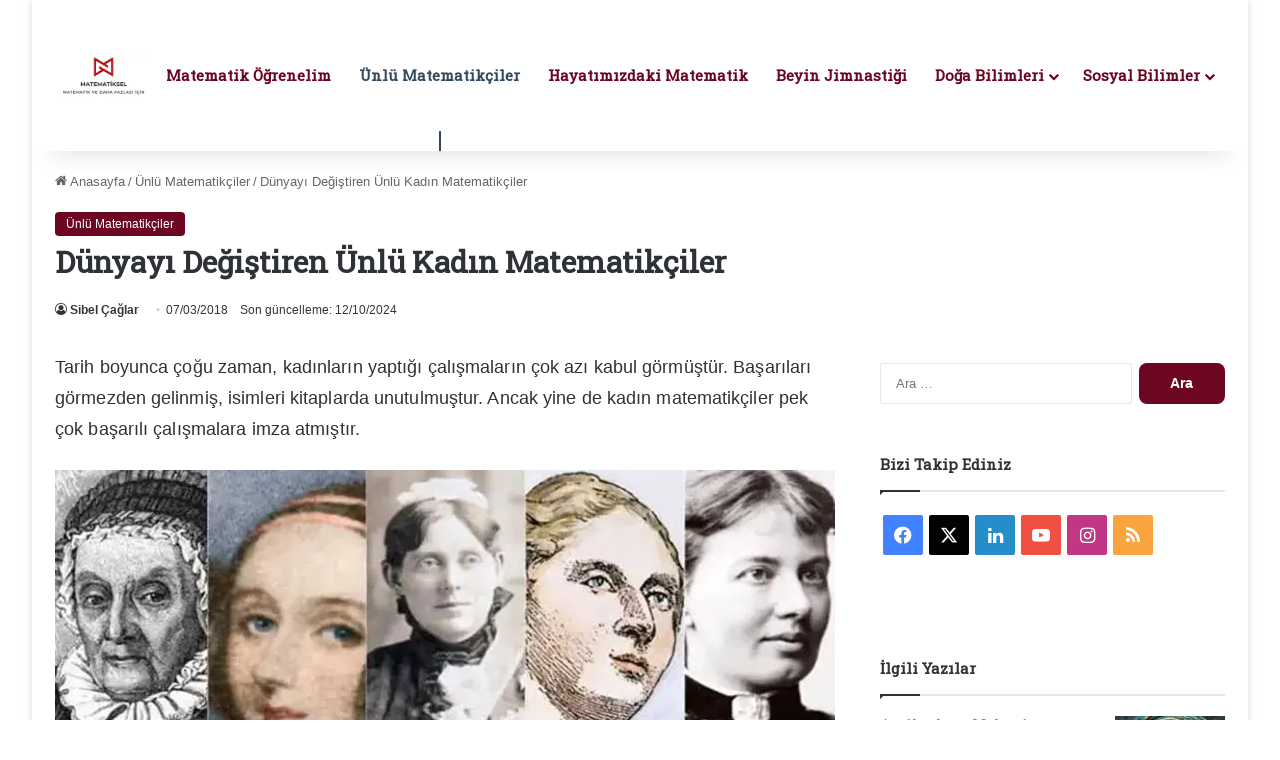

--- FILE ---
content_type: text/html; charset=UTF-8
request_url: https://www.matematiksel.org/dunyayi-degistiren-kadin-matematikciler/
body_size: 38148
content:
<!DOCTYPE html><html lang="tr" data-skin="light"><head><meta charset="UTF-8"/>
<script>var __ezHttpConsent={setByCat:function(src,tagType,attributes,category,force,customSetScriptFn=null){var setScript=function(){if(force||window.ezTcfConsent[category]){if(typeof customSetScriptFn==='function'){customSetScriptFn();}else{var scriptElement=document.createElement(tagType);scriptElement.src=src;attributes.forEach(function(attr){for(var key in attr){if(attr.hasOwnProperty(key)){scriptElement.setAttribute(key,attr[key]);}}});var firstScript=document.getElementsByTagName(tagType)[0];firstScript.parentNode.insertBefore(scriptElement,firstScript);}}};if(force||(window.ezTcfConsent&&window.ezTcfConsent.loaded)){setScript();}else if(typeof getEzConsentData==="function"){getEzConsentData().then(function(ezTcfConsent){if(ezTcfConsent&&ezTcfConsent.loaded){setScript();}else{console.error("cannot get ez consent data");force=true;setScript();}});}else{force=true;setScript();console.error("getEzConsentData is not a function");}},};</script>
<script>var ezTcfConsent=window.ezTcfConsent?window.ezTcfConsent:{loaded:false,store_info:false,develop_and_improve_services:false,measure_ad_performance:false,measure_content_performance:false,select_basic_ads:false,create_ad_profile:false,select_personalized_ads:false,create_content_profile:false,select_personalized_content:false,understand_audiences:false,use_limited_data_to_select_content:false,};function getEzConsentData(){return new Promise(function(resolve){document.addEventListener("ezConsentEvent",function(event){var ezTcfConsent=event.detail.ezTcfConsent;resolve(ezTcfConsent);});});}</script>
<script>if(typeof _setEzCookies!=='function'){function _setEzCookies(ezConsentData){var cookies=window.ezCookieQueue;for(var i=0;i<cookies.length;i++){var cookie=cookies[i];if(ezConsentData&&ezConsentData.loaded&&ezConsentData[cookie.tcfCategory]){document.cookie=cookie.name+"="+cookie.value;}}}}
window.ezCookieQueue=window.ezCookieQueue||[];if(typeof addEzCookies!=='function'){function addEzCookies(arr){window.ezCookieQueue=[...window.ezCookieQueue,...arr];}}
addEzCookies([{name:"ezoab_107178",value:"mod2-c; Path=/; Domain=matematiksel.org; Max-Age=7200",tcfCategory:"store_info",isEzoic:"true",},{name:"ezosuibasgeneris-1",value:"5c849590-93e0-4c7c-6888-0fe390626591; Path=/; Domain=matematiksel.org; Expires=Sun, 17 Jan 2027 21:18:08 UTC; Secure; SameSite=None",tcfCategory:"understand_audiences",isEzoic:"true",}]);if(window.ezTcfConsent&&window.ezTcfConsent.loaded){_setEzCookies(window.ezTcfConsent);}else if(typeof getEzConsentData==="function"){getEzConsentData().then(function(ezTcfConsent){if(ezTcfConsent&&ezTcfConsent.loaded){_setEzCookies(window.ezTcfConsent);}else{console.error("cannot get ez consent data");_setEzCookies(window.ezTcfConsent);}});}else{console.error("getEzConsentData is not a function");_setEzCookies(window.ezTcfConsent);}</script><script type="text/javascript" data-ezscrex='false' data-cfasync='false'>window._ezaq = Object.assign({"edge_cache_status":13,"edge_response_time":15,"url":"https://www.matematiksel.org/dunyayi-degistiren-kadin-matematikciler/"}, typeof window._ezaq !== "undefined" ? window._ezaq : {});</script><script type="text/javascript" data-ezscrex='false' data-cfasync='false'>window._ezaq = Object.assign({"ab_test_id":"mod2-c"}, typeof window._ezaq !== "undefined" ? window._ezaq : {});window.__ez=window.__ez||{};window.__ez.tf={};</script><script type="text/javascript" data-ezscrex='false' data-cfasync='false'>window.ezDisableAds = true;</script>
<script data-ezscrex='false' data-cfasync='false' data-pagespeed-no-defer>var __ez=__ez||{};__ez.stms=Date.now();__ez.evt={};__ez.script={};__ez.ck=__ez.ck||{};__ez.template={};__ez.template.isOrig=true;__ez.queue=__ez.queue||function(){var e=0,i=0,t=[],n=!1,o=[],r=[],s=!0,a=function(e,i,n,o,r,s,a){var l=arguments.length>7&&void 0!==arguments[7]?arguments[7]:window,d=this;this.name=e,this.funcName=i,this.parameters=null===n?null:w(n)?n:[n],this.isBlock=o,this.blockedBy=r,this.deleteWhenComplete=s,this.isError=!1,this.isComplete=!1,this.isInitialized=!1,this.proceedIfError=a,this.fWindow=l,this.isTimeDelay=!1,this.process=function(){f("... func = "+e),d.isInitialized=!0,d.isComplete=!0,f("... func.apply: "+e);var i=d.funcName.split("."),n=null,o=this.fWindow||window;i.length>3||(n=3===i.length?o[i[0]][i[1]][i[2]]:2===i.length?o[i[0]][i[1]]:o[d.funcName]),null!=n&&n.apply(null,this.parameters),!0===d.deleteWhenComplete&&delete t[e],!0===d.isBlock&&(f("----- F'D: "+d.name),m())}},l=function(e,i,t,n,o,r,s){var a=arguments.length>7&&void 0!==arguments[7]?arguments[7]:window,l=this;this.name=e,this.path=i,this.async=o,this.defer=r,this.isBlock=t,this.blockedBy=n,this.isInitialized=!1,this.isError=!1,this.isComplete=!1,this.proceedIfError=s,this.fWindow=a,this.isTimeDelay=!1,this.isPath=function(e){return"/"===e[0]&&"/"!==e[1]},this.getSrc=function(e){return void 0!==window.__ezScriptHost&&this.isPath(e)&&"banger.js"!==this.name?window.__ezScriptHost+e:e},this.process=function(){l.isInitialized=!0,f("... file = "+e);var i=this.fWindow?this.fWindow.document:document,t=i.createElement("script");t.src=this.getSrc(this.path),!0===o?t.async=!0:!0===r&&(t.defer=!0),t.onerror=function(){var e={url:window.location.href,name:l.name,path:l.path,user_agent:window.navigator.userAgent};"undefined"!=typeof _ezaq&&(e.pageview_id=_ezaq.page_view_id);var i=encodeURIComponent(JSON.stringify(e)),t=new XMLHttpRequest;t.open("GET","//g.ezoic.net/ezqlog?d="+i,!0),t.send(),f("----- ERR'D: "+l.name),l.isError=!0,!0===l.isBlock&&m()},t.onreadystatechange=t.onload=function(){var e=t.readyState;f("----- F'D: "+l.name),e&&!/loaded|complete/.test(e)||(l.isComplete=!0,!0===l.isBlock&&m())},i.getElementsByTagName("head")[0].appendChild(t)}},d=function(e,i){this.name=e,this.path="",this.async=!1,this.defer=!1,this.isBlock=!1,this.blockedBy=[],this.isInitialized=!0,this.isError=!1,this.isComplete=i,this.proceedIfError=!1,this.isTimeDelay=!1,this.process=function(){}};function c(e,i,n,s,a,d,c,u,f){var m=new l(e,i,n,s,a,d,c,f);!0===u?o[e]=m:r[e]=m,t[e]=m,h(m)}function h(e){!0!==u(e)&&0!=s&&e.process()}function u(e){if(!0===e.isTimeDelay&&!1===n)return f(e.name+" blocked = TIME DELAY!"),!0;if(w(e.blockedBy))for(var i=0;i<e.blockedBy.length;i++){var o=e.blockedBy[i];if(!1===t.hasOwnProperty(o))return f(e.name+" blocked = "+o),!0;if(!0===e.proceedIfError&&!0===t[o].isError)return!1;if(!1===t[o].isComplete)return f(e.name+" blocked = "+o),!0}return!1}function f(e){var i=window.location.href,t=new RegExp("[?&]ezq=([^&#]*)","i").exec(i);"1"===(t?t[1]:null)&&console.debug(e)}function m(){++e>200||(f("let's go"),p(o),p(r))}function p(e){for(var i in e)if(!1!==e.hasOwnProperty(i)){var t=e[i];!0===t.isComplete||u(t)||!0===t.isInitialized||!0===t.isError?!0===t.isError?f(t.name+": error"):!0===t.isComplete?f(t.name+": complete already"):!0===t.isInitialized&&f(t.name+": initialized already"):t.process()}}function w(e){return"[object Array]"==Object.prototype.toString.call(e)}return window.addEventListener("load",(function(){setTimeout((function(){n=!0,f("TDELAY -----"),m()}),5e3)}),!1),{addFile:c,addFileOnce:function(e,i,n,o,r,s,a,l,d){t[e]||c(e,i,n,o,r,s,a,l,d)},addDelayFile:function(e,i){var n=new l(e,i,!1,[],!1,!1,!0);n.isTimeDelay=!0,f(e+" ...  FILE! TDELAY"),r[e]=n,t[e]=n,h(n)},addFunc:function(e,n,s,l,d,c,u,f,m,p){!0===c&&(e=e+"_"+i++);var w=new a(e,n,s,l,d,u,f,p);!0===m?o[e]=w:r[e]=w,t[e]=w,h(w)},addDelayFunc:function(e,i,n){var o=new a(e,i,n,!1,[],!0,!0);o.isTimeDelay=!0,f(e+" ...  FUNCTION! TDELAY"),r[e]=o,t[e]=o,h(o)},items:t,processAll:m,setallowLoad:function(e){s=e},markLoaded:function(e){if(e&&0!==e.length){if(e in t){var i=t[e];!0===i.isComplete?f(i.name+" "+e+": error loaded duplicate"):(i.isComplete=!0,i.isInitialized=!0)}else t[e]=new d(e,!0);f("markLoaded dummyfile: "+t[e].name)}},logWhatsBlocked:function(){for(var e in t)!1!==t.hasOwnProperty(e)&&u(t[e])}}}();__ez.evt.add=function(e,t,n){e.addEventListener?e.addEventListener(t,n,!1):e.attachEvent?e.attachEvent("on"+t,n):e["on"+t]=n()},__ez.evt.remove=function(e,t,n){e.removeEventListener?e.removeEventListener(t,n,!1):e.detachEvent?e.detachEvent("on"+t,n):delete e["on"+t]};__ez.script.add=function(e){var t=document.createElement("script");t.src=e,t.async=!0,t.type="text/javascript",document.getElementsByTagName("head")[0].appendChild(t)};__ez.dot=__ez.dot||{};__ez.queue.addFileOnce('/detroitchicago/boise.js', '/detroitchicago/boise.js?gcb=195-2&cb=5', true, [], true, false, true, false);__ez.queue.addFileOnce('/parsonsmaize/abilene.js', '/parsonsmaize/abilene.js?gcb=195-2&cb=e80eca0cdb', true, [], true, false, true, false);__ez.queue.addFileOnce('/parsonsmaize/mulvane.js', '/parsonsmaize/mulvane.js?gcb=195-2&cb=e75e48eec0', true, ['/parsonsmaize/abilene.js'], true, false, true, false);__ez.queue.addFileOnce('/detroitchicago/birmingham.js', '/detroitchicago/birmingham.js?gcb=195-2&cb=539c47377c', true, ['/parsonsmaize/abilene.js'], true, false, true, false);</script>
<script data-ezscrex="false" type="text/javascript" data-cfasync="false">window._ezaq = Object.assign({"ad_cache_level":0,"adpicker_placement_cnt":0,"ai_placeholder_cache_level":0,"ai_placeholder_placement_cnt":-1,"article_category":"Ünlü Matematikçiler","author":"Sibel Çağlar","domain":"matematiksel.org","domain_id":107178,"ezcache_level":2,"ezcache_skip_code":0,"has_bad_image":0,"has_bad_words":0,"is_sitespeed":0,"lt_cache_level":0,"publish_date":"2018-03-06","response_size":149546,"response_size_orig":143785,"response_time_orig":3,"template_id":5,"url":"https://www.matematiksel.org/dunyayi-degistiren-kadin-matematikciler/","word_count":0,"worst_bad_word_level":0}, typeof window._ezaq !== "undefined" ? window._ezaq : {});__ez.queue.markLoaded('ezaqBaseReady');</script>
<script type='text/javascript' data-ezscrex='false' data-cfasync='false'>
window.ezAnalyticsStatic = true;

function analyticsAddScript(script) {
	var ezDynamic = document.createElement('script');
	ezDynamic.type = 'text/javascript';
	ezDynamic.innerHTML = script;
	document.head.appendChild(ezDynamic);
}
function getCookiesWithPrefix() {
    var allCookies = document.cookie.split(';');
    var cookiesWithPrefix = {};

    for (var i = 0; i < allCookies.length; i++) {
        var cookie = allCookies[i].trim();

        for (var j = 0; j < arguments.length; j++) {
            var prefix = arguments[j];
            if (cookie.indexOf(prefix) === 0) {
                var cookieParts = cookie.split('=');
                var cookieName = cookieParts[0];
                var cookieValue = cookieParts.slice(1).join('=');
                cookiesWithPrefix[cookieName] = decodeURIComponent(cookieValue);
                break; // Once matched, no need to check other prefixes
            }
        }
    }

    return cookiesWithPrefix;
}
function productAnalytics() {
	var d = {"pr":[6],"omd5":"48c27f9428d8c0d2781d94af928986ac","nar":"risk score"};
	d.u = _ezaq.url;
	d.p = _ezaq.page_view_id;
	d.v = _ezaq.visit_uuid;
	d.ab = _ezaq.ab_test_id;
	d.e = JSON.stringify(_ezaq);
	d.ref = document.referrer;
	d.c = getCookiesWithPrefix('active_template', 'ez', 'lp_');
	if(typeof ez_utmParams !== 'undefined') {
		d.utm = ez_utmParams;
	}

	var dataText = JSON.stringify(d);
	var xhr = new XMLHttpRequest();
	xhr.open('POST','/ezais/analytics?cb=1', true);
	xhr.onload = function () {
		if (xhr.status!=200) {
            return;
		}

        if(document.readyState !== 'loading') {
            analyticsAddScript(xhr.response);
            return;
        }

        var eventFunc = function() {
            if(document.readyState === 'loading') {
                return;
            }
            document.removeEventListener('readystatechange', eventFunc, false);
            analyticsAddScript(xhr.response);
        };

        document.addEventListener('readystatechange', eventFunc, false);
	};
	xhr.setRequestHeader('Content-Type','text/plain');
	xhr.send(dataText);
}
__ez.queue.addFunc("productAnalytics", "productAnalytics", null, true, ['ezaqBaseReady'], false, false, false, true);
</script><base href="https://www.matematiksel.org/dunyayi-degistiren-kadin-matematikciler/"/>  <link rel="profile" href="//gmpg.org/xfn/11"/> <meta http-equiv="x-dns-prefetch-control" content="on"/> <link rel="dns-prefetch" href="//cdnjs.cloudflare.com/"/> <link rel="dns-prefetch" href="//ajax.googleapis.com/"/> <link rel="dns-prefetch" href="//fonts.googleapis.com/"/> <link rel="dns-prefetch" href="//fonts.gstatic.com/"/> <link rel="dns-prefetch" href="//s.gravatar.com/"/> <link rel="dns-prefetch" href="//www.google-analytics.com/"/> <link rel="preload" as="image" href="/wp-content/uploads/2023/01/MATEMATIKSEL.png"/> <link rel="preload" as="font" href="/wp-content/themes/jannah/assets/fonts/tielabs-fonticon/tielabs-fonticon.woff" type="font/woff" crossorigin="anonymous"/> <link rel="preload" as="font" href="/wp-content/themes/jannah/assets/fonts/fontawesome/fa-solid-900.woff2" type="font/woff2" crossorigin="anonymous"/> <link rel="preload" as="font" href="/wp-content/themes/jannah/assets/fonts/fontawesome/fa-brands-400.woff2" type="font/woff2" crossorigin="anonymous"/> <link rel="preload" as="font" href="/wp-content/themes/jannah/assets/fonts/fontawesome/fa-regular-400.woff2" type="font/woff2" crossorigin="anonymous"/> <link rel="preload" as="script" href="//ajax.googleapis.com/ajax/libs/webfont/1/webfont.js"/> <meta name="robots" content="index, follow, max-image-preview:large, max-snippet:-1, max-video-preview:-1"/> <title>Dünyayı Değiştiren Ünlü Kadın Matematikçiler</title> <meta name="description" content="Tarihte kadınların yaptığı çalışmaların azı kabul görmüş, isimleri unutulmuştur. Yine de kadın matematikçiler vardır ve var olacaktır."/> <link rel="canonical" href="https://www.matematiksel.org/dunyayi-degistiren-kadin-matematikciler/"/> <meta property="og:locale" content="tr_TR"/> <meta property="og:type" content="article"/> <meta property="og:title" content="Dünyayı Değiştiren Ünlü Kadın Matematikçiler"/> <meta property="og:description" content="Tarihte kadınların yaptığı çalışmaların azı kabul görmüş, isimleri unutulmuştur. Yine de kadın matematikçiler vardır ve var olacaktır."/> <meta property="og:url" content="https://www.matematiksel.org/dunyayi-degistiren-kadin-matematikciler/"/> <meta property="og:site_name" content="Matematiksel"/> <meta property="article:publisher" content="https://www.facebook.com/matematiksel.org/"/> <meta property="article:author" content="https://www.facebook.com/serdik20002/"/> <meta property="article:published_time" content="2018-03-07T00:02:14+00:00"/> <meta property="article:modified_time" content="2024-10-12T13:11:17+00:00"/> <meta property="og:image" content="https://www.matematiksel.org/wp-content/uploads/2023/11/kadin_matematikciler.jpg"/> <meta property="og:image:width" content="780"/> <meta property="og:image:height" content="470"/> <meta property="og:image:type" content="image/jpeg"/> <meta name="author" content="Sibel Çağlar"/> <meta name="twitter:card" content="summary_large_image"/> <meta name="twitter:creator" content="@https://twitter.com/serdik2002"/> <meta name="twitter:site" content="@matematikselorg"/> <script type="application/ld+json" class="yoast-schema-graph">{"@context":"https://schema.org","@graph":[{"@type":"Article","@id":"https://www.matematiksel.org/dunyayi-degistiren-kadin-matematikciler/#article","isPartOf":{"@id":"https://www.matematiksel.org/dunyayi-degistiren-kadin-matematikciler/"},"author":{"name":"Sibel Çağlar","@id":"https://www.matematiksel.org/#/schema/person/ac4c90442725f959f22a7908c648dc46"},"headline":"Dünyayı Değiştiren Ünlü Kadın Matematikçiler","datePublished":"2018-03-07T00:02:14+00:00","dateModified":"2024-10-12T13:11:17+00:00","mainEntityOfPage":{"@id":"https://www.matematiksel.org/dunyayi-degistiren-kadin-matematikciler/"},"wordCount":2389,"commentCount":1,"publisher":{"@id":"https://www.matematiksel.org/#organization"},"image":{"@id":"https://www.matematiksel.org/dunyayi-degistiren-kadin-matematikciler/#primaryimage"},"thumbnailUrl":"https://www.matematiksel.org/wp-content/uploads/2023/11/kadin_matematikciler.jpg","keywords":["bilim tarihi"],"articleSection":["Ünlü Matematikçiler"],"inLanguage":"tr","potentialAction":[{"@type":"CommentAction","name":"Comment","target":["https://www.matematiksel.org/dunyayi-degistiren-kadin-matematikciler/#respond"]}]},{"@type":"WebPage","@id":"https://www.matematiksel.org/dunyayi-degistiren-kadin-matematikciler/","url":"https://www.matematiksel.org/dunyayi-degistiren-kadin-matematikciler/","name":"Dünyayı Değiştiren Ünlü Kadın Matematikçiler","isPartOf":{"@id":"https://www.matematiksel.org/#website"},"primaryImageOfPage":{"@id":"https://www.matematiksel.org/dunyayi-degistiren-kadin-matematikciler/#primaryimage"},"image":{"@id":"https://www.matematiksel.org/dunyayi-degistiren-kadin-matematikciler/#primaryimage"},"thumbnailUrl":"https://www.matematiksel.org/wp-content/uploads/2023/11/kadin_matematikciler.jpg","datePublished":"2018-03-07T00:02:14+00:00","dateModified":"2024-10-12T13:11:17+00:00","description":"Tarihte kadınların yaptığı çalışmaların azı kabul görmüş, isimleri unutulmuştur. Yine de kadın matematikçiler vardır ve var olacaktır.","breadcrumb":{"@id":"https://www.matematiksel.org/dunyayi-degistiren-kadin-matematikciler/#breadcrumb"},"inLanguage":"tr","potentialAction":[{"@type":"ReadAction","target":["https://www.matematiksel.org/dunyayi-degistiren-kadin-matematikciler/"]}]},{"@type":"ImageObject","inLanguage":"tr","@id":"https://www.matematiksel.org/dunyayi-degistiren-kadin-matematikciler/#primaryimage","url":"https://www.matematiksel.org/wp-content/uploads/2023/11/kadin_matematikciler.jpg","contentUrl":"https://www.matematiksel.org/wp-content/uploads/2023/11/kadin_matematikciler.jpg","width":780,"height":470},{"@type":"BreadcrumbList","@id":"https://www.matematiksel.org/dunyayi-degistiren-kadin-matematikciler/#breadcrumb","itemListElement":[{"@type":"ListItem","position":1,"name":"Ana sayfa","item":"https://www.matematiksel.org/"},{"@type":"ListItem","position":2,"name":"Dünyayı Değiştiren Ünlü Kadın Matematikçiler"}]},{"@type":"WebSite","@id":"https://www.matematiksel.org/#website","url":"https://www.matematiksel.org/","name":"Matematiksel","description":"Matematik ve Daha Fazlası İçin","publisher":{"@id":"https://www.matematiksel.org/#organization"},"potentialAction":[{"@type":"SearchAction","target":{"@type":"EntryPoint","urlTemplate":"https://www.matematiksel.org/?s={search_term_string}"},"query-input":{"@type":"PropertyValueSpecification","valueRequired":true,"valueName":"search_term_string"}}],"inLanguage":"tr"},{"@type":"Organization","@id":"https://www.matematiksel.org/#organization","name":"Matematiksel","url":"https://www.matematiksel.org/","logo":{"@type":"ImageObject","inLanguage":"tr","@id":"https://www.matematiksel.org/#/schema/logo/image/","url":"https://www.matematiksel.org/wp-content/uploads/2021/02/unnamed-1-min-1.png","contentUrl":"https://www.matematiksel.org/wp-content/uploads/2021/02/unnamed-1-min-1.png","width":170,"height":95,"caption":"Matematiksel"},"image":{"@id":"https://www.matematiksel.org/#/schema/logo/image/"},"sameAs":["https://www.facebook.com/matematiksel.org/","https://x.com/matematikselorg","https://mastodon.social/@matematiksel","https://www.instagram.com/matematikselorg/","https://www.linkedin.com/company/matematiksel/","https://tr.pinterest.com/matematikselorg/","https://www.youtube.com/channel/UCzVp-x25dOA9EDK2taEWslQ"],"description":"Matematik ile ilgili içerikler paylaşan bilim sitesi","email":"matematiksel.org1@gmail.com","telephone":"05326091195","numberOfEmployees":{"@type":"QuantitativeValue","minValue":"1","maxValue":"10"},"publishingPrinciples":"https://www.matematiksel.org/yayincilik-ilkeleri/","ownershipFundingInfo":"https://www.matematiksel.org/yayincilik-ilkeleri/","actionableFeedbackPolicy":"https://www.matematiksel.org/yayincilik-ilkeleri/","correctionsPolicy":"https://www.matematiksel.org/yayincilik-ilkeleri/","ethicsPolicy":"https://www.matematiksel.org/yayincilik-ilkeleri/","diversityPolicy":"https://www.matematiksel.org/yayincilik-ilkeleri/","diversityStaffingReport":"https://www.matematiksel.org/matematiksel-org-yazar-adaylari-ariyor/"},{"@type":"Person","@id":"https://www.matematiksel.org/#/schema/person/ac4c90442725f959f22a7908c648dc46","name":"Sibel Çağlar","image":{"@type":"ImageObject","inLanguage":"tr","@id":"https://www.matematiksel.org/#/schema/person/image/","url":"https://www.matematiksel.org/wp-content/uploads/2021/05/cropped-sibel-caglar-1-96x96.jpg","contentUrl":"https://www.matematiksel.org/wp-content/uploads/2021/05/cropped-sibel-caglar-1-96x96.jpg","caption":"Sibel Çağlar"},"description":"Temel eğitimimi Kadıköy Anadolu Lisesinde tamamladım. Devamında Marmara Üniversitesi İngilizce Matematik Öğretmenliği bölümünü bitirdim. Çeşitli özel okullarda edindiğim öğretmenlik deneyiminin ardından matematiksel.org web sitesini kurdum. O günden bugüne içerik üretmeye devam ediyorum.","sameAs":["https://www.matematiksel.org/","https://www.facebook.com/serdik20002/","https://www.instagram.com/sibelcaglar_official/","https://www.linkedin.com/public-profile/settings?lipi=urnlipaged_flagship3_profile_self_edit_contact-infoaVvExH4kSvSeCyRdelzWYw","https://x.com/https://twitter.com/serdik2002"],"knowsAbout":["Matematik"],"knowsLanguage":["İngilizce"],"url":"https://www.matematiksel.org/author/scaglar/"}]}</script> <style type="text/css"> :root{ --tie-preset-gradient-1: linear-gradient(135deg, rgba(6, 147, 227, 1) 0%, rgb(155, 81, 224) 100%); --tie-preset-gradient-2: linear-gradient(135deg, rgb(122, 220, 180) 0%, rgb(0, 208, 130) 100%); --tie-preset-gradient-3: linear-gradient(135deg, rgba(252, 185, 0, 1) 0%, rgba(255, 105, 0, 1) 100%); --tie-preset-gradient-4: linear-gradient(135deg, rgba(255, 105, 0, 1) 0%, rgb(207, 46, 46) 100%); --tie-preset-gradient-5: linear-gradient(135deg, rgb(238, 238, 238) 0%, rgb(169, 184, 195) 100%); --tie-preset-gradient-6: linear-gradient(135deg, rgb(74, 234, 220) 0%, rgb(151, 120, 209) 20%, rgb(207, 42, 186) 40%, rgb(238, 44, 130) 60%, rgb(251, 105, 98) 80%, rgb(254, 248, 76) 100%); --tie-preset-gradient-7: linear-gradient(135deg, rgb(255, 206, 236) 0%, rgb(152, 150, 240) 100%); --tie-preset-gradient-8: linear-gradient(135deg, rgb(254, 205, 165) 0%, rgb(254, 45, 45) 50%, rgb(107, 0, 62) 100%); --tie-preset-gradient-9: linear-gradient(135deg, rgb(255, 203, 112) 0%, rgb(199, 81, 192) 50%, rgb(65, 88, 208) 100%); --tie-preset-gradient-10: linear-gradient(135deg, rgb(255, 245, 203) 0%, rgb(182, 227, 212) 50%, rgb(51, 167, 181) 100%); --tie-preset-gradient-11: linear-gradient(135deg, rgb(202, 248, 128) 0%, rgb(113, 206, 126) 100%); --tie-preset-gradient-12: linear-gradient(135deg, rgb(2, 3, 129) 0%, rgb(40, 116, 252) 100%); --tie-preset-gradient-13: linear-gradient(135deg, #4D34FA, #ad34fa); --tie-preset-gradient-14: linear-gradient(135deg, #0057FF, #31B5FF); --tie-preset-gradient-15: linear-gradient(135deg, #FF007A, #FF81BD); --tie-preset-gradient-16: linear-gradient(135deg, #14111E, #4B4462); --tie-preset-gradient-17: linear-gradient(135deg, #F32758, #FFC581); --main-nav-background: #FFFFFF; --main-nav-secondry-background: rgba(0,0,0,0.03); --main-nav-primary-color: #0088ff; --main-nav-contrast-primary-color: #FFFFFF; --main-nav-text-color: #2c2f34; --main-nav-secondry-text-color: rgba(0,0,0,0.5); --main-nav-main-border-color: rgba(0,0,0,0.1); --main-nav-secondry-border-color: rgba(0,0,0,0.08); --tie-buttons-radius: 8px; } </style> <meta name="viewport" content="width=device-width, initial-scale=1.0"/><style id="wp-img-auto-sizes-contain-inline-css" type="text/css"> img:is([sizes=auto i],[sizes^="auto," i]){contain-intrinsic-size:3000px 1500px} /*# sourceURL=wp-img-auto-sizes-contain-inline-css */ </style> <style id="wp-block-library-inline-css" type="text/css"> :root{--wp-block-synced-color:#7a00df;--wp-block-synced-color--rgb:122,0,223;--wp-bound-block-color:var(--wp-block-synced-color);--wp-editor-canvas-background:#ddd;--wp-admin-theme-color:#007cba;--wp-admin-theme-color--rgb:0,124,186;--wp-admin-theme-color-darker-10:#006ba1;--wp-admin-theme-color-darker-10--rgb:0,107,160.5;--wp-admin-theme-color-darker-20:#005a87;--wp-admin-theme-color-darker-20--rgb:0,90,135;--wp-admin-border-width-focus:2px}@media (min-resolution:192dpi){:root{--wp-admin-border-width-focus:1.5px}}.wp-element-button{cursor:pointer}:root .has-very-light-gray-background-color{background-color:#eee}:root .has-very-dark-gray-background-color{background-color:#313131}:root .has-very-light-gray-color{color:#eee}:root .has-very-dark-gray-color{color:#313131}:root .has-vivid-green-cyan-to-vivid-cyan-blue-gradient-background{background:linear-gradient(135deg,#00d084,#0693e3)}:root .has-purple-crush-gradient-background{background:linear-gradient(135deg,#34e2e4,#4721fb 50%,#ab1dfe)}:root .has-hazy-dawn-gradient-background{background:linear-gradient(135deg,#faaca8,#dad0ec)}:root .has-subdued-olive-gradient-background{background:linear-gradient(135deg,#fafae1,#67a671)}:root .has-atomic-cream-gradient-background{background:linear-gradient(135deg,#fdd79a,#004a59)}:root .has-nightshade-gradient-background{background:linear-gradient(135deg,#330968,#31cdcf)}:root .has-midnight-gradient-background{background:linear-gradient(135deg,#020381,#2874fc)}:root{--wp--preset--font-size--normal:16px;--wp--preset--font-size--huge:42px}.has-regular-font-size{font-size:1em}.has-larger-font-size{font-size:2.625em}.has-normal-font-size{font-size:var(--wp--preset--font-size--normal)}.has-huge-font-size{font-size:var(--wp--preset--font-size--huge)}.has-text-align-center{text-align:center}.has-text-align-left{text-align:left}.has-text-align-right{text-align:right}.has-fit-text{white-space:nowrap!important}#end-resizable-editor-section{display:none}.aligncenter{clear:both}.items-justified-left{justify-content:flex-start}.items-justified-center{justify-content:center}.items-justified-right{justify-content:flex-end}.items-justified-space-between{justify-content:space-between}.screen-reader-text{border:0;clip-path:inset(50%);height:1px;margin:-1px;overflow:hidden;padding:0;position:absolute;width:1px;word-wrap:normal!important}.screen-reader-text:focus{background-color:#ddd;clip-path:none;color:#444;display:block;font-size:1em;height:auto;left:5px;line-height:normal;padding:15px 23px 14px;text-decoration:none;top:5px;width:auto;z-index:100000}html :where(.has-border-color){border-style:solid}html :where([style*=border-top-color]){border-top-style:solid}html :where([style*=border-right-color]){border-right-style:solid}html :where([style*=border-bottom-color]){border-bottom-style:solid}html :where([style*=border-left-color]){border-left-style:solid}html :where([style*=border-width]){border-style:solid}html :where([style*=border-top-width]){border-top-style:solid}html :where([style*=border-right-width]){border-right-style:solid}html :where([style*=border-bottom-width]){border-bottom-style:solid}html :where([style*=border-left-width]){border-left-style:solid}html :where(img[class*=wp-image-]){height:auto;max-width:100%}:where(figure){margin:0 0 1em}html :where(.is-position-sticky){--wp-admin--admin-bar--position-offset:var(--wp-admin--admin-bar--height,0px)}@media screen and (max-width:600px){html :where(.is-position-sticky){--wp-admin--admin-bar--position-offset:0px}} /*# sourceURL=wp-block-library-inline-css */ </style><style id="wp-block-heading-inline-css" type="text/css"> h1:where(.wp-block-heading).has-background,h2:where(.wp-block-heading).has-background,h3:where(.wp-block-heading).has-background,h4:where(.wp-block-heading).has-background,h5:where(.wp-block-heading).has-background,h6:where(.wp-block-heading).has-background{padding:1.25em 2.375em}h1.has-text-align-left[style*=writing-mode]:where([style*=vertical-lr]),h1.has-text-align-right[style*=writing-mode]:where([style*=vertical-rl]),h2.has-text-align-left[style*=writing-mode]:where([style*=vertical-lr]),h2.has-text-align-right[style*=writing-mode]:where([style*=vertical-rl]),h3.has-text-align-left[style*=writing-mode]:where([style*=vertical-lr]),h3.has-text-align-right[style*=writing-mode]:where([style*=vertical-rl]),h4.has-text-align-left[style*=writing-mode]:where([style*=vertical-lr]),h4.has-text-align-right[style*=writing-mode]:where([style*=vertical-rl]),h5.has-text-align-left[style*=writing-mode]:where([style*=vertical-lr]),h5.has-text-align-right[style*=writing-mode]:where([style*=vertical-rl]),h6.has-text-align-left[style*=writing-mode]:where([style*=vertical-lr]),h6.has-text-align-right[style*=writing-mode]:where([style*=vertical-rl]){rotate:180deg} /*# sourceURL=https://www.matematiksel.org/wp-includes/blocks/heading/style.min.css */ </style> <style id="wp-block-image-inline-css" type="text/css"> .wp-block-image>a,.wp-block-image>figure>a{display:inline-block}.wp-block-image img{box-sizing:border-box;height:auto;max-width:100%;vertical-align:bottom}@media not (prefers-reduced-motion){.wp-block-image img.hide{visibility:hidden}.wp-block-image img.show{animation:show-content-image .4s}}.wp-block-image[style*=border-radius] img,.wp-block-image[style*=border-radius]>a{border-radius:inherit}.wp-block-image.has-custom-border img{box-sizing:border-box}.wp-block-image.aligncenter{text-align:center}.wp-block-image.alignfull>a,.wp-block-image.alignwide>a{width:100%}.wp-block-image.alignfull img,.wp-block-image.alignwide img{height:auto;width:100%}.wp-block-image .aligncenter,.wp-block-image .alignleft,.wp-block-image .alignright,.wp-block-image.aligncenter,.wp-block-image.alignleft,.wp-block-image.alignright{display:table}.wp-block-image .aligncenter>figcaption,.wp-block-image .alignleft>figcaption,.wp-block-image .alignright>figcaption,.wp-block-image.aligncenter>figcaption,.wp-block-image.alignleft>figcaption,.wp-block-image.alignright>figcaption{caption-side:bottom;display:table-caption}.wp-block-image .alignleft{float:left;margin:.5em 1em .5em 0}.wp-block-image .alignright{float:right;margin:.5em 0 .5em 1em}.wp-block-image .aligncenter{margin-left:auto;margin-right:auto}.wp-block-image :where(figcaption){margin-bottom:1em;margin-top:.5em}.wp-block-image.is-style-circle-mask img{border-radius:9999px}@supports ((-webkit-mask-image:none) or (mask-image:none)) or (-webkit-mask-image:none){.wp-block-image.is-style-circle-mask img{border-radius:0;-webkit-mask-image:url('data:image/svg+xml;utf8,<svg viewBox="0 0 100 100" xmlns="http://www.w3.org/2000/svg"><circle cx="50" cy="50" r="50"/></svg>');mask-image:url('data:image/svg+xml;utf8,<svg viewBox="0 0 100 100" xmlns="http://www.w3.org/2000/svg"><circle cx="50" cy="50" r="50"/></svg>');mask-mode:alpha;-webkit-mask-position:center;mask-position:center;-webkit-mask-repeat:no-repeat;mask-repeat:no-repeat;-webkit-mask-size:contain;mask-size:contain}}:root :where(.wp-block-image.is-style-rounded img,.wp-block-image .is-style-rounded img){border-radius:9999px}.wp-block-image figure{margin:0}.wp-lightbox-container{display:flex;flex-direction:column;position:relative}.wp-lightbox-container img{cursor:zoom-in}.wp-lightbox-container img:hover+button{opacity:1}.wp-lightbox-container button{align-items:center;backdrop-filter:blur(16px) saturate(180%);background-color:#5a5a5a40;border:none;border-radius:4px;cursor:zoom-in;display:flex;height:20px;justify-content:center;opacity:0;padding:0;position:absolute;right:16px;text-align:center;top:16px;width:20px;z-index:100}@media not (prefers-reduced-motion){.wp-lightbox-container button{transition:opacity .2s ease}}.wp-lightbox-container button:focus-visible{outline:3px auto #5a5a5a40;outline:3px auto -webkit-focus-ring-color;outline-offset:3px}.wp-lightbox-container button:hover{cursor:pointer;opacity:1}.wp-lightbox-container button:focus{opacity:1}.wp-lightbox-container button:focus,.wp-lightbox-container button:hover,.wp-lightbox-container button:not(:hover):not(:active):not(.has-background){background-color:#5a5a5a40;border:none}.wp-lightbox-overlay{box-sizing:border-box;cursor:zoom-out;height:100vh;left:0;overflow:hidden;position:fixed;top:0;visibility:hidden;width:100%;z-index:100000}.wp-lightbox-overlay .close-button{align-items:center;cursor:pointer;display:flex;justify-content:center;min-height:40px;min-width:40px;padding:0;position:absolute;right:calc(env(safe-area-inset-right) + 16px);top:calc(env(safe-area-inset-top) + 16px);z-index:5000000}.wp-lightbox-overlay .close-button:focus,.wp-lightbox-overlay .close-button:hover,.wp-lightbox-overlay .close-button:not(:hover):not(:active):not(.has-background){background:none;border:none}.wp-lightbox-overlay .lightbox-image-container{height:var(--wp--lightbox-container-height);left:50%;overflow:hidden;position:absolute;top:50%;transform:translate(-50%,-50%);transform-origin:top left;width:var(--wp--lightbox-container-width);z-index:9999999999}.wp-lightbox-overlay .wp-block-image{align-items:center;box-sizing:border-box;display:flex;height:100%;justify-content:center;margin:0;position:relative;transform-origin:0 0;width:100%;z-index:3000000}.wp-lightbox-overlay .wp-block-image img{height:var(--wp--lightbox-image-height);min-height:var(--wp--lightbox-image-height);min-width:var(--wp--lightbox-image-width);width:var(--wp--lightbox-image-width)}.wp-lightbox-overlay .wp-block-image figcaption{display:none}.wp-lightbox-overlay button{background:none;border:none}.wp-lightbox-overlay .scrim{background-color:#fff;height:100%;opacity:.9;position:absolute;width:100%;z-index:2000000}.wp-lightbox-overlay.active{visibility:visible}@media not (prefers-reduced-motion){.wp-lightbox-overlay.active{animation:turn-on-visibility .25s both}.wp-lightbox-overlay.active img{animation:turn-on-visibility .35s both}.wp-lightbox-overlay.show-closing-animation:not(.active){animation:turn-off-visibility .35s both}.wp-lightbox-overlay.show-closing-animation:not(.active) img{animation:turn-off-visibility .25s both}.wp-lightbox-overlay.zoom.active{animation:none;opacity:1;visibility:visible}.wp-lightbox-overlay.zoom.active .lightbox-image-container{animation:lightbox-zoom-in .4s}.wp-lightbox-overlay.zoom.active .lightbox-image-container img{animation:none}.wp-lightbox-overlay.zoom.active .scrim{animation:turn-on-visibility .4s forwards}.wp-lightbox-overlay.zoom.show-closing-animation:not(.active){animation:none}.wp-lightbox-overlay.zoom.show-closing-animation:not(.active) .lightbox-image-container{animation:lightbox-zoom-out .4s}.wp-lightbox-overlay.zoom.show-closing-animation:not(.active) .lightbox-image-container img{animation:none}.wp-lightbox-overlay.zoom.show-closing-animation:not(.active) .scrim{animation:turn-off-visibility .4s forwards}}@keyframes show-content-image{0%{visibility:hidden}99%{visibility:hidden}to{visibility:visible}}@keyframes turn-on-visibility{0%{opacity:0}to{opacity:1}}@keyframes turn-off-visibility{0%{opacity:1;visibility:visible}99%{opacity:0;visibility:visible}to{opacity:0;visibility:hidden}}@keyframes lightbox-zoom-in{0%{transform:translate(calc((-100vw + var(--wp--lightbox-scrollbar-width))/2 + var(--wp--lightbox-initial-left-position)),calc(-50vh + var(--wp--lightbox-initial-top-position))) scale(var(--wp--lightbox-scale))}to{transform:translate(-50%,-50%) scale(1)}}@keyframes lightbox-zoom-out{0%{transform:translate(-50%,-50%) scale(1);visibility:visible}99%{visibility:visible}to{transform:translate(calc((-100vw + var(--wp--lightbox-scrollbar-width))/2 + var(--wp--lightbox-initial-left-position)),calc(-50vh + var(--wp--lightbox-initial-top-position))) scale(var(--wp--lightbox-scale));visibility:hidden}} /*# sourceURL=https://www.matematiksel.org/wp-includes/blocks/image/style.min.css */ </style> <style id="wp-block-image-theme-inline-css" type="text/css"> :root :where(.wp-block-image figcaption){color:#555;font-size:13px;text-align:center}.is-dark-theme :root :where(.wp-block-image figcaption){color:#ffffffa6}.wp-block-image{margin:0 0 1em} /*# sourceURL=https://www.matematiksel.org/wp-includes/blocks/image/theme.min.css */ </style> <style id="wp-block-list-inline-css" type="text/css"> ol,ul{box-sizing:border-box}:root :where(.wp-block-list.has-background){padding:1.25em 2.375em} /*# sourceURL=https://www.matematiksel.org/wp-includes/blocks/list/style.min.css */ </style> <style id="wp-block-paragraph-inline-css" type="text/css"> .is-small-text{font-size:.875em}.is-regular-text{font-size:1em}.is-large-text{font-size:2.25em}.is-larger-text{font-size:3em}.has-drop-cap:not(:focus):first-letter{float:left;font-size:8.4em;font-style:normal;font-weight:100;line-height:.68;margin:.05em .1em 0 0;text-transform:uppercase}body.rtl .has-drop-cap:not(:focus):first-letter{float:none;margin-left:.1em}p.has-drop-cap.has-background{overflow:hidden}:root :where(p.has-background){padding:1.25em 2.375em}:where(p.has-text-color:not(.has-link-color)) a{color:inherit}p.has-text-align-left[style*="writing-mode:vertical-lr"],p.has-text-align-right[style*="writing-mode:vertical-rl"]{rotate:180deg} /*# sourceURL=https://www.matematiksel.org/wp-includes/blocks/paragraph/style.min.css */ </style> <style id="global-styles-inline-css" type="text/css"> :root{--wp--preset--aspect-ratio--square: 1;--wp--preset--aspect-ratio--4-3: 4/3;--wp--preset--aspect-ratio--3-4: 3/4;--wp--preset--aspect-ratio--3-2: 3/2;--wp--preset--aspect-ratio--2-3: 2/3;--wp--preset--aspect-ratio--16-9: 16/9;--wp--preset--aspect-ratio--9-16: 9/16;--wp--preset--color--black: #000000;--wp--preset--color--cyan-bluish-gray: #abb8c3;--wp--preset--color--white: #ffffff;--wp--preset--color--pale-pink: #f78da7;--wp--preset--color--vivid-red: #cf2e2e;--wp--preset--color--luminous-vivid-orange: #ff6900;--wp--preset--color--luminous-vivid-amber: #fcb900;--wp--preset--color--light-green-cyan: #7bdcb5;--wp--preset--color--vivid-green-cyan: #00d084;--wp--preset--color--pale-cyan-blue: #8ed1fc;--wp--preset--color--vivid-cyan-blue: #0693e3;--wp--preset--color--vivid-purple: #9b51e0;--wp--preset--color--global-color: #6b041f;--wp--preset--gradient--vivid-cyan-blue-to-vivid-purple: linear-gradient(135deg,rgb(6,147,227) 0%,rgb(155,81,224) 100%);--wp--preset--gradient--light-green-cyan-to-vivid-green-cyan: linear-gradient(135deg,rgb(122,220,180) 0%,rgb(0,208,130) 100%);--wp--preset--gradient--luminous-vivid-amber-to-luminous-vivid-orange: linear-gradient(135deg,rgb(252,185,0) 0%,rgb(255,105,0) 100%);--wp--preset--gradient--luminous-vivid-orange-to-vivid-red: linear-gradient(135deg,rgb(255,105,0) 0%,rgb(207,46,46) 100%);--wp--preset--gradient--very-light-gray-to-cyan-bluish-gray: linear-gradient(135deg,rgb(238,238,238) 0%,rgb(169,184,195) 100%);--wp--preset--gradient--cool-to-warm-spectrum: linear-gradient(135deg,rgb(74,234,220) 0%,rgb(151,120,209) 20%,rgb(207,42,186) 40%,rgb(238,44,130) 60%,rgb(251,105,98) 80%,rgb(254,248,76) 100%);--wp--preset--gradient--blush-light-purple: linear-gradient(135deg,rgb(255,206,236) 0%,rgb(152,150,240) 100%);--wp--preset--gradient--blush-bordeaux: linear-gradient(135deg,rgb(254,205,165) 0%,rgb(254,45,45) 50%,rgb(107,0,62) 100%);--wp--preset--gradient--luminous-dusk: linear-gradient(135deg,rgb(255,203,112) 0%,rgb(199,81,192) 50%,rgb(65,88,208) 100%);--wp--preset--gradient--pale-ocean: linear-gradient(135deg,rgb(255,245,203) 0%,rgb(182,227,212) 50%,rgb(51,167,181) 100%);--wp--preset--gradient--electric-grass: linear-gradient(135deg,rgb(202,248,128) 0%,rgb(113,206,126) 100%);--wp--preset--gradient--midnight: linear-gradient(135deg,rgb(2,3,129) 0%,rgb(40,116,252) 100%);--wp--preset--font-size--small: 13px;--wp--preset--font-size--medium: 20px;--wp--preset--font-size--large: 36px;--wp--preset--font-size--x-large: 42px;--wp--preset--spacing--20: 0.44rem;--wp--preset--spacing--30: 0.67rem;--wp--preset--spacing--40: 1rem;--wp--preset--spacing--50: 1.5rem;--wp--preset--spacing--60: 2.25rem;--wp--preset--spacing--70: 3.38rem;--wp--preset--spacing--80: 5.06rem;--wp--preset--shadow--natural: 6px 6px 9px rgba(0, 0, 0, 0.2);--wp--preset--shadow--deep: 12px 12px 50px rgba(0, 0, 0, 0.4);--wp--preset--shadow--sharp: 6px 6px 0px rgba(0, 0, 0, 0.2);--wp--preset--shadow--outlined: 6px 6px 0px -3px rgb(255, 255, 255), 6px 6px rgb(0, 0, 0);--wp--preset--shadow--crisp: 6px 6px 0px rgb(0, 0, 0);}:where(.is-layout-flex){gap: 0.5em;}:where(.is-layout-grid){gap: 0.5em;}body .is-layout-flex{display: flex;}.is-layout-flex{flex-wrap: wrap;align-items: center;}.is-layout-flex > :is(*, div){margin: 0;}body .is-layout-grid{display: grid;}.is-layout-grid > :is(*, div){margin: 0;}:where(.wp-block-columns.is-layout-flex){gap: 2em;}:where(.wp-block-columns.is-layout-grid){gap: 2em;}:where(.wp-block-post-template.is-layout-flex){gap: 1.25em;}:where(.wp-block-post-template.is-layout-grid){gap: 1.25em;}.has-black-color{color: var(--wp--preset--color--black) !important;}.has-cyan-bluish-gray-color{color: var(--wp--preset--color--cyan-bluish-gray) !important;}.has-white-color{color: var(--wp--preset--color--white) !important;}.has-pale-pink-color{color: var(--wp--preset--color--pale-pink) !important;}.has-vivid-red-color{color: var(--wp--preset--color--vivid-red) !important;}.has-luminous-vivid-orange-color{color: var(--wp--preset--color--luminous-vivid-orange) !important;}.has-luminous-vivid-amber-color{color: var(--wp--preset--color--luminous-vivid-amber) !important;}.has-light-green-cyan-color{color: var(--wp--preset--color--light-green-cyan) !important;}.has-vivid-green-cyan-color{color: var(--wp--preset--color--vivid-green-cyan) !important;}.has-pale-cyan-blue-color{color: var(--wp--preset--color--pale-cyan-blue) !important;}.has-vivid-cyan-blue-color{color: var(--wp--preset--color--vivid-cyan-blue) !important;}.has-vivid-purple-color{color: var(--wp--preset--color--vivid-purple) !important;}.has-black-background-color{background-color: var(--wp--preset--color--black) !important;}.has-cyan-bluish-gray-background-color{background-color: var(--wp--preset--color--cyan-bluish-gray) !important;}.has-white-background-color{background-color: var(--wp--preset--color--white) !important;}.has-pale-pink-background-color{background-color: var(--wp--preset--color--pale-pink) !important;}.has-vivid-red-background-color{background-color: var(--wp--preset--color--vivid-red) !important;}.has-luminous-vivid-orange-background-color{background-color: var(--wp--preset--color--luminous-vivid-orange) !important;}.has-luminous-vivid-amber-background-color{background-color: var(--wp--preset--color--luminous-vivid-amber) !important;}.has-light-green-cyan-background-color{background-color: var(--wp--preset--color--light-green-cyan) !important;}.has-vivid-green-cyan-background-color{background-color: var(--wp--preset--color--vivid-green-cyan) !important;}.has-pale-cyan-blue-background-color{background-color: var(--wp--preset--color--pale-cyan-blue) !important;}.has-vivid-cyan-blue-background-color{background-color: var(--wp--preset--color--vivid-cyan-blue) !important;}.has-vivid-purple-background-color{background-color: var(--wp--preset--color--vivid-purple) !important;}.has-black-border-color{border-color: var(--wp--preset--color--black) !important;}.has-cyan-bluish-gray-border-color{border-color: var(--wp--preset--color--cyan-bluish-gray) !important;}.has-white-border-color{border-color: var(--wp--preset--color--white) !important;}.has-pale-pink-border-color{border-color: var(--wp--preset--color--pale-pink) !important;}.has-vivid-red-border-color{border-color: var(--wp--preset--color--vivid-red) !important;}.has-luminous-vivid-orange-border-color{border-color: var(--wp--preset--color--luminous-vivid-orange) !important;}.has-luminous-vivid-amber-border-color{border-color: var(--wp--preset--color--luminous-vivid-amber) !important;}.has-light-green-cyan-border-color{border-color: var(--wp--preset--color--light-green-cyan) !important;}.has-vivid-green-cyan-border-color{border-color: var(--wp--preset--color--vivid-green-cyan) !important;}.has-pale-cyan-blue-border-color{border-color: var(--wp--preset--color--pale-cyan-blue) !important;}.has-vivid-cyan-blue-border-color{border-color: var(--wp--preset--color--vivid-cyan-blue) !important;}.has-vivid-purple-border-color{border-color: var(--wp--preset--color--vivid-purple) !important;}.has-vivid-cyan-blue-to-vivid-purple-gradient-background{background: var(--wp--preset--gradient--vivid-cyan-blue-to-vivid-purple) !important;}.has-light-green-cyan-to-vivid-green-cyan-gradient-background{background: var(--wp--preset--gradient--light-green-cyan-to-vivid-green-cyan) !important;}.has-luminous-vivid-amber-to-luminous-vivid-orange-gradient-background{background: var(--wp--preset--gradient--luminous-vivid-amber-to-luminous-vivid-orange) !important;}.has-luminous-vivid-orange-to-vivid-red-gradient-background{background: var(--wp--preset--gradient--luminous-vivid-orange-to-vivid-red) !important;}.has-very-light-gray-to-cyan-bluish-gray-gradient-background{background: var(--wp--preset--gradient--very-light-gray-to-cyan-bluish-gray) !important;}.has-cool-to-warm-spectrum-gradient-background{background: var(--wp--preset--gradient--cool-to-warm-spectrum) !important;}.has-blush-light-purple-gradient-background{background: var(--wp--preset--gradient--blush-light-purple) !important;}.has-blush-bordeaux-gradient-background{background: var(--wp--preset--gradient--blush-bordeaux) !important;}.has-luminous-dusk-gradient-background{background: var(--wp--preset--gradient--luminous-dusk) !important;}.has-pale-ocean-gradient-background{background: var(--wp--preset--gradient--pale-ocean) !important;}.has-electric-grass-gradient-background{background: var(--wp--preset--gradient--electric-grass) !important;}.has-midnight-gradient-background{background: var(--wp--preset--gradient--midnight) !important;}.has-small-font-size{font-size: var(--wp--preset--font-size--small) !important;}.has-medium-font-size{font-size: var(--wp--preset--font-size--medium) !important;}.has-large-font-size{font-size: var(--wp--preset--font-size--large) !important;}.has-x-large-font-size{font-size: var(--wp--preset--font-size--x-large) !important;} /*# sourceURL=global-styles-inline-css */ </style> <style id="classic-theme-styles-inline-css" type="text/css"> /*! This file is auto-generated */ .wp-block-button__link{color:#fff;background-color:#32373c;border-radius:9999px;box-shadow:none;text-decoration:none;padding:calc(.667em + 2px) calc(1.333em + 2px);font-size:1.125em}.wp-block-file__button{background:#32373c;color:#fff;text-decoration:none} /*# sourceURL=/wp-includes/css/classic-themes.min.css */ </style> <link rel="stylesheet" id="tie-css-base-css" href="/wp-content/themes/jannah/assets/css/base.min.css?ver=7.6.4" type="text/css" media="all"/> <link rel="stylesheet" id="tie-css-print-css" href="/wp-content/themes/jannah/assets/css/print.css?ver=7.6.4" type="text/css" media="print"/> <style id="tie-css-print-inline-css" type="text/css"> body{font-family: Arial,Helvetica,sans-serif;}.wf-active .logo-text,.wf-active h1,.wf-active h2,.wf-active h3,.wf-active h4,.wf-active h5,.wf-active h6,.wf-active .the-subtitle{font-family: 'Roboto Slab';}.wf-active #main-nav .main-menu > ul > li > a{font-family: 'Roboto Slab';}blockquote p{font-family: Georgia,serif;}html body{font-size: 13px;}html #logo.text-logo .logo-text{font-size: 26px;}html #top-nav .top-menu > ul > li > a{font-size: 13px;}html #top-nav .top-menu > ul ul li a{font-size: 12px;}html #main-nav .main-menu > ul > li > a{font-size: 15px;}html #main-nav .main-menu > ul ul li a{font-size: 14px;}html #mobile-menu li a{font-size: 15px;}html #breadcrumb{font-size: 13px;}html .post-cat{font-size: 12px;}html .entry-header h1.entry-title{font-size: 30px;}html .entry-header .entry-sub-title{font-size: 21px;}html h1.page-title{font-size: 20px;}html #the-post .entry-content,html #the-post .entry-content p{font-size: 18px;letter-spacing: 0.1px;line-height: 1.75;}html .comment-list .comment-body p{font-size: 14px;}html #tie-wrapper .copyright-text{font-size: 12px;}#tie-body{background-color: #ffffff;}:root:root{--brand-color: #6b041f;--dark-brand-color: #390000;--bright-color: #FFFFFF;--base-color: #2c2f34;}#reading-position-indicator{box-shadow: 0 0 10px rgba( 107,4,31,0.7);}html :root:root{--brand-color: #6b041f;--dark-brand-color: #390000;--bright-color: #FFFFFF;--base-color: #2c2f34;}html #reading-position-indicator{box-shadow: 0 0 10px rgba( 107,4,31,0.7);}html #top-nav,html #top-nav .sub-menu,html #top-nav .comp-sub-menu,html #top-nav .ticker-content,html #top-nav .ticker-swipe,html .top-nav-boxed #top-nav .topbar-wrapper,html .top-nav-dark .top-menu ul,html #autocomplete-suggestions.search-in-top-nav{background-color : #ffffff;}html #top-nav *,html #autocomplete-suggestions.search-in-top-nav{border-color: rgba( #000000,0.08);}html #top-nav .icon-basecloud-bg:after{color: #ffffff;}html #top-nav a:not(:hover),html #top-nav input,html #top-nav #search-submit,html #top-nav .fa-spinner,html #top-nav .dropdown-social-icons li a span,html #top-nav .components > li .social-link:not(:hover) span,html #autocomplete-suggestions.search-in-top-nav a{color: #66525f;}html #top-nav input::-moz-placeholder{color: #66525f;}html #top-nav input:-moz-placeholder{color: #66525f;}html #top-nav input:-ms-input-placeholder{color: #66525f;}html #top-nav input::-webkit-input-placeholder{color: #66525f;}html #top-nav,html .search-in-top-nav{--tie-buttons-color: #f4a641;--tie-buttons-border-color: #f4a641;--tie-buttons-text: #FFFFFF;--tie-buttons-hover-color: #d68823;}html #top-nav a:hover,html #top-nav .menu li:hover > a,html #top-nav .menu > .tie-current-menu > a,html #top-nav .components > li:hover > a,html #top-nav .components #search-submit:hover,html #autocomplete-suggestions.search-in-top-nav .post-title a:hover{color: #f4a641;}html #top-nav,html #top-nav .comp-sub-menu,html #top-nav .tie-weather-widget{color: #888888;}html #autocomplete-suggestions.search-in-top-nav .post-meta,html #autocomplete-suggestions.search-in-top-nav .post-meta a:not(:hover){color: rgba( 136,136,136,0.7 );}html #top-nav .weather-icon .icon-cloud,html #top-nav .weather-icon .icon-basecloud-bg,html #top-nav .weather-icon .icon-cloud-behind{color: #888888 !important;}html #main-nav a:not(:hover),html #main-nav a.social-link:not(:hover) span,html #main-nav .dropdown-social-icons li a span,html #autocomplete-suggestions.search-in-main-nav a{color: #6b041f;}html #theme-header:not(.main-nav-boxed) #main-nav,html .main-nav-boxed .main-menu-wrapper{border-right: 0 none !important;border-left : 0 none !important;border-top : 0 none !important;}html #theme-header:not(.main-nav-boxed) #main-nav,html .main-nav-boxed .main-menu-wrapper{border-right: 0 none !important;border-left : 0 none !important;border-bottom : 0 none !important;}html .main-nav,html .search-in-main-nav{--main-nav-primary-color: #34495e;--tie-buttons-color: #34495e;--tie-buttons-border-color: #34495e;--tie-buttons-text: #FFFFFF;--tie-buttons-hover-color: #162b40;}html #main-nav .mega-links-head:after,html #main-nav .cats-horizontal a.is-active,html #main-nav .cats-horizontal a:hover,html #main-nav .spinner > div{background-color: #34495e;}html #main-nav .menu ul li:hover > a,html #main-nav .menu ul li.current-menu-item:not(.mega-link-column) > a,html #main-nav .components a:hover,html #main-nav .components > li:hover > a,html #main-nav #search-submit:hover,html #main-nav .cats-vertical a.is-active,html #main-nav .cats-vertical a:hover,html #main-nav .mega-menu .post-meta a:hover,html #main-nav .mega-menu .post-box-title a:hover,html #autocomplete-suggestions.search-in-main-nav a:hover,html #main-nav .spinner-circle:after{color: #34495e;}html #main-nav .menu > li.tie-current-menu > a,html #main-nav .menu > li:hover > a,html .theme-header #main-nav .mega-menu .cats-horizontal a.is-active,html .theme-header #main-nav .mega-menu .cats-horizontal a:hover{color: #FFFFFF;}html #main-nav .menu > li.tie-current-menu > a:before,html #main-nav .menu > li:hover > a:before{border-top-color: #FFFFFF;}html #main-nav,html #main-nav input,html #main-nav #search-submit,html #main-nav .fa-spinner,html #main-nav .comp-sub-menu,html #main-nav .tie-weather-widget{color: #6b041f;}html #main-nav input::-moz-placeholder{color: #6b041f;}html #main-nav input:-moz-placeholder{color: #6b041f;}html #main-nav input:-ms-input-placeholder{color: #6b041f;}html #main-nav input::-webkit-input-placeholder{color: #6b041f;}html #main-nav .mega-menu .post-meta,html #main-nav .mega-menu .post-meta a,html #autocomplete-suggestions.search-in-main-nav .post-meta{color: rgba(107,4,31,0.6);}html #main-nav .weather-icon .icon-cloud,html #main-nav .weather-icon .icon-basecloud-bg,html #main-nav .weather-icon .icon-cloud-behind{color: #6b041f !important;}html #footer{background-color: #301c2a;}html #site-info{background-color: #2d1827;}html #footer .posts-list-counter .posts-list-items li.widget-post-list:before{border-color: #301c2a;}html #footer .timeline-widget a .date:before{border-color: rgba(48,28,42,0.8);}html #footer .footer-boxed-widget-area,html #footer textarea,html #footer input:not([type=submit]),html #footer select,html #footer code,html #footer kbd,html #footer pre,html #footer samp,html #footer .show-more-button,html #footer .slider-links .tie-slider-nav span,html #footer #wp-calendar,html #footer #wp-calendar tbody td,html #footer #wp-calendar thead th,html #footer .widget.buddypress .item-options a{border-color: rgba(255,255,255,0.1);}html #footer .social-statistics-widget .white-bg li.social-icons-item a,html #footer .widget_tag_cloud .tagcloud a,html #footer .latest-tweets-widget .slider-links .tie-slider-nav span,html #footer .widget_layered_nav_filters a{border-color: rgba(255,255,255,0.1);}html #footer .social-statistics-widget .white-bg li:before{background: rgba(255,255,255,0.1);}html .site-footer #wp-calendar tbody td{background: rgba(255,255,255,0.02);}html #footer .white-bg .social-icons-item a span.followers span,html #footer .circle-three-cols .social-icons-item a .followers-num,html #footer .circle-three-cols .social-icons-item a .followers-name{color: rgba(255,255,255,0.8);}html #footer .timeline-widget ul:before,html #footer .timeline-widget a:not(:hover) .date:before{background-color: #12000c;}html .site-footer.dark-skin a:hover,html #footer .stars-rating-active,html #footer .twitter-icon-wrap span,html .block-head-4.magazine2 #footer .tabs li a{color: #f4a641;}html #footer .circle_bar{stroke: #f4a641;}html #footer .widget.buddypress .item-options a.selected,html #footer .widget.buddypress .item-options a.loading,html #footer .tie-slider-nav span:hover,html .block-head-4.magazine2 #footer .tabs{border-color: #f4a641;}html .magazine2:not(.block-head-4) #footer .tabs a:hover,html .magazine2:not(.block-head-4) #footer .tabs .active a,html .magazine1 #footer .tabs a:hover,html .magazine1 #footer .tabs .active a,html .block-head-4.magazine2 #footer .tabs.tabs .active a,html .block-head-4.magazine2 #footer .tabs > .active a:before,html .block-head-4.magazine2 #footer .tabs > li.active:nth-child(n) a:after,html #footer .digital-rating-static,html #footer .timeline-widget li a:hover .date:before,html #footer #wp-calendar #today,html #footer .posts-list-counter .posts-list-items li.widget-post-list:before,html #footer .cat-counter span,html #footer.dark-skin .the-global-title:after,html #footer .button,html #footer [type='submit'],html #footer .spinner > div,html #footer .widget.buddypress .item-options a.selected,html #footer .widget.buddypress .item-options a.loading,html #footer .tie-slider-nav span:hover,html #footer .fullwidth-area .tagcloud a:hover{background-color: #f4a641;color: #FFFFFF;}html .block-head-4.magazine2 #footer .tabs li a:hover{color: #d68823;}html .block-head-4.magazine2 #footer .tabs.tabs .active a:hover,html #footer .widget.buddypress .item-options a.selected,html #footer .widget.buddypress .item-options a.loading,html #footer .tie-slider-nav span:hover{color: #FFFFFF !important;}html #footer .button:hover,html #footer [type='submit']:hover{background-color: #d68823;color: #FFFFFF;}html #footer .site-info a:hover{color: #f4a641;}@media (min-width: 1200px){html .container{width: auto;}}html .boxed-layout #tie-wrapper,html .boxed-layout .fixed-nav{max-width: 1230px;}@media (min-width: 1200){html .container,html .wide-next-prev-slider-wrapper .slider-main-container{max-width: 1200;}}html .meta-views.meta-item .tie-icon-fire:before{content: "\f06e" !important;}@media (max-width: 991px){html #theme-header.has-normal-width-logo #logo img{width:-2px !important;max-width:100% !important;height: auto !important;max-height: 200px !important;}}html #respond .comment-form-email{width: 100% !important;float: none !important;} /*# sourceURL=tie-css-print-inline-css */ </style> <script type="text/javascript" src="//www.matematiksel.org/wp-includes/js/jquery/jquery.min.js?ver=3.7.1" id="jquery-core-js"></script> <meta http-equiv="X-UA-Compatible" content="IE=edge"/> <script async="" src="https://www.googletagmanager.com/gtag/js?id=UA-135975731-1"></script> <script>
  window.dataLayer = window.dataLayer || [];
  function gtag(){dataLayer.push(arguments);}
  gtag('js', new Date());

  gtag('config', 'UA-135975731-1');
</script> <link rel="icon" href="/wp-content/uploads/2023/02/MATEMATIKSEL-5-1-220x220.png" sizes="32x32"/> <link rel="icon" href="/wp-content/uploads/2023/02/MATEMATIKSEL-5-1-220x220.png" sizes="192x192"/> <link rel="apple-touch-icon" href="/wp-content/uploads/2023/02/MATEMATIKSEL-5-1-220x220.png"/> <meta name="msapplication-TileImage" content="https://www.matematiksel.org/wp-content/uploads/2023/02/MATEMATIKSEL-5-1.png"/> <script type='text/javascript'>
var ezoTemplate = 'orig_site';
var ezouid = '1';
var ezoFormfactor = '1';
</script><script data-ezscrex="false" type='text/javascript'>
var soc_app_id = '0';
var did = 107178;
var ezdomain = 'matematiksel.org';
var ezoicSearchable = 1;
</script></head> <body id="tie-body" class="wp-singular post-template-default single single-post postid-12002 single-format-standard wp-theme-jannah tie-no-js boxed-layout wrapper-has-shadow block-head-1 magazine2 is-lazyload is-thumb-overlay-disabled is-desktop is-header-layout-1 has-header-ad sidebar-right has-sidebar post-layout-3 wide-title-narrow-media is-standard-format hide_post_authorbio hide_sidebars"> <div class="background-overlay"> <div id="tie-container" class="site tie-container"> <div id="tie-wrapper"> <header id="theme-header" class="theme-header header-layout-1 main-nav-light main-nav-default-light main-nav-below has-stream-item has-shadow has-normal-width-logo mobile-header-centered mobile-components-row"> <div class="main-nav-wrapper"> <nav id="main-nav" class="main-nav header-nav menu-style-vertical-line menu-style-minimal" style="line-height:151px" aria-label="Birincil Menü"> <div class="container"> <div class="main-menu-wrapper"> <div id="mobile-header-components-area_1" class="mobile-header-components"><ul class="components"><li class="mobile-component_menu custom-menu-link"><a href="#" id="mobile-menu-icon"><span class="tie-mobile-menu-icon nav-icon is-layout-1"></span><span class="screen-reader-text">Menü</span></a></li></ul></div> <div class="header-layout-1-logo" style="width:246px"> <div id="logo" class="image-logo"> <a title="Matematiksel" href="/"> <picture class="tie-logo-default tie-logo-picture"> <source class="tie-logo-source-default tie-logo-source" srcset="https://www.matematiksel.org/wp-content/uploads/2023/01/MATEMATIKSEL.png"/> <img class="tie-logo-img-default tie-logo-img" src="/wp-content/uploads/2023/01/MATEMATIKSEL.png" alt="Matematiksel" width="246" height="111" style="max-height:111px; width: auto;"/> </picture> </a> </div> </div> <div id="mobile-header-components-area_2" class="mobile-header-components"><ul class="components"><li class="mobile-component_search custom-menu-link"> <a href="#" class="tie-search-trigger-mobile"> <span class="tie-icon-search tie-search-icon" aria-hidden="true"></span> <span class="screen-reader-text">Arama yap ...</span> </a> </li></ul></div> <div id="menu-components-wrap"> <div class="main-menu main-menu-wrap"> <div id="main-nav-menu" class="main-menu header-menu"><ul id="menu-ana-menu" class="menu"><li id="menu-item-121330" class="menu-item menu-item-type-taxonomy menu-item-object-category menu-item-121330"><a href="/category/temel-matematik/">Matematik Öğrenelim</a></li> <li id="menu-item-122423" class="menu-item menu-item-type-taxonomy menu-item-object-category current-post-ancestor current-menu-parent current-post-parent menu-item-122423 tie-current-menu"><a href="/category/unlu-matematikciler/">Ünlü Matematikçiler</a></li> <li id="menu-item-121328" class="menu-item menu-item-type-taxonomy menu-item-object-category menu-item-121328"><a href="/category/gunluk-hayatimizda-matematik/">Hayatımızdaki Matematik</a></li> <li id="menu-item-121327" class="menu-item menu-item-type-taxonomy menu-item-object-category menu-item-121327"><a href="/category/beyin-jimnastigi/">Beyin Jimnastiği</a></li> <li id="menu-item-121333" class="menu-item menu-item-type-taxonomy menu-item-object-category menu-item-has-children menu-item-121333"><a href="/category/evren-ve-doga/">Doğa Bilimleri</a> <ul class="sub-menu menu-sub-content"> <li id="menu-item-121334" class="menu-item menu-item-type-taxonomy menu-item-object-category menu-item-121334"><a href="/category/evren-ve-doga/astronomi/">Astronomi</a></li> <li id="menu-item-121335" class="menu-item menu-item-type-taxonomy menu-item-object-category menu-item-121335"><a href="/category/evren-ve-doga/biyoloji/">Biyoloji</a></li> <li id="menu-item-121336" class="menu-item menu-item-type-taxonomy menu-item-object-category menu-item-121336"><a href="/category/evren-ve-doga/fizik/">Fizik</a></li> <li id="menu-item-121337" class="menu-item menu-item-type-taxonomy menu-item-object-category menu-item-121337"><a href="/category/evren-ve-doga/kimya/">Kimya</a></li> </ul> </li> <li id="menu-item-121338" class="menu-item menu-item-type-taxonomy menu-item-object-category menu-item-has-children menu-item-121338"><a href="/category/insan-ve-kultur/">Sosyal Bilimler</a> <ul class="sub-menu menu-sub-content"> <li id="menu-item-121322" class="menu-item menu-item-type-taxonomy menu-item-object-category menu-item-121322"><a href="/category/insan-ve-kultur/tarih/">Tarih</a></li> <li id="menu-item-121323" class="menu-item menu-item-type-taxonomy menu-item-object-category menu-item-121323"><a href="/category/insan-ve-kultur/sosyoloji/">Toplum Bilimi</a></li> <li id="menu-item-121318" class="menu-item menu-item-type-taxonomy menu-item-object-category menu-item-121318"><a href="/category/felsefe/">Günlük Hayatın Felsefesi</a></li> <li id="menu-item-121320" class="menu-item menu-item-type-taxonomy menu-item-object-category menu-item-121320"><a href="/category/insan-ve-kultur/sanat-ve-edebiyat/">Sanat ve Edebiyat</a></li> <li id="menu-item-121319" class="menu-item menu-item-type-taxonomy menu-item-object-category menu-item-121319"><a href="/category/insan-ve-kultur/psikoloji/">Psikoloji</a></li> <li id="menu-item-121321" class="menu-item menu-item-type-taxonomy menu-item-object-category menu-item-121321"><a href="/category/insan-ve-kultur/sinirbilim/">Sinirbilim</a></li> <li id="menu-item-121341" class="menu-item menu-item-type-taxonomy menu-item-object-category menu-item-121341"><a href="/category/kisisel-gelisim/">Kendimizi Geliştirelim</a></li> </ul> </li> </ul></div> </div> <ul class="components"></ul> </div> </div> </div> </nav> </div> </header> <link rel="stylesheet" id="tie-css-styles-css" href="/wp-content/themes/jannah/assets/css/style.min.css" type="text/css" media="all"/> <script>console.log('Style tie-css-styles')</script> <link rel="stylesheet" id="tie-css-single-css" href="/wp-content/themes/jannah/assets/css/single.min.css" type="text/css" media="all"/> <script>console.log('Style tie-css-single')</script> <div class="stream-item stream-item-top-wrapper"><div class="stream-item-top"><div class="stream-item-size"> <div id="ezoic-pub-ad-placeholder-143"></div> </div></div></div> <div class="container fullwidth-entry-title-wrapper"> <div class="container-wrapper fullwidth-entry-title"> <header class="entry-header-outer"> <nav id="breadcrumb"><a href="/"><span class="tie-icon-home" aria-hidden="true"></span> Anasayfa</a><em class="delimiter">/</em><a href="/category/unlu-matematikciler/">Ünlü Matematikçiler</a><em class="delimiter">/</em><span class="current">Dünyayı Değiştiren Ünlü Kadın Matematikçiler</span></nav><script type="application/ld+json">{"@context":"http:\/\/schema.org","@type":"BreadcrumbList","@id":"#Breadcrumb","itemListElement":[{"@type":"ListItem","position":1,"item":{"name":"Anasayfa","@id":"https:\/\/www.matematiksel.org\/"}},{"@type":"ListItem","position":2,"item":{"name":"\u00dcnl\u00fc Matematik\u00e7iler","@id":"https:\/\/www.matematiksel.org\/category\/unlu-matematikciler\/"}}]}</script> <div class="entry-header"> <span class="post-cat-wrap"><a class="post-cat tie-cat-6003" href="/category/unlu-matematikciler/">Ünlü Matematikçiler</a></span> <h1 class="post-title entry-title"> Dünyayı Değiştiren Ünlü Kadın Matematikçiler </h1> <div class="single-post-meta post-meta clearfix"><span class="author-meta single-author no-avatars"><span class="meta-item meta-author-wrapper meta-author-1"><span class="meta-author"><a href="/author/scaglar/" class="author-name tie-icon" title="Sibel Çağlar">Sibel Çağlar</a></span></span></span><span class="date meta-item tie-icon">07/03/2018</span><span class="meta-item last-updated">Son güncelleme: 12/10/2024</span></div> </div> </header> </div> </div> <div id="content" class="site-content container"><div id="main-content-row" class="tie-row main-content-row"> <div class="main-content tie-col-md-8 tie-col-xs-12" role="main"> <article id="the-post" class="container-wrapper post-content tie-standard"> <div class="entry-content entry clearfix"> <p>Tarih boyunca çoğu zaman, kadınların yaptığı çalışmaların çok azı kabul görmüştür. Başarıları görmezden gelinmiş, isimleri kitaplarda unutulmuştur. Ancak yine de kadın matematikçiler pek çok başarılı çalışmalara imza atmıştır. </p> <figure class="wp-block-image alignwide size-full"><img fetchpriority="high" decoding="async" width="780" height="470" src="/wp-content/uploads/2023/11/kadin_matematikciler.jpg" alt="Dünyayı Değiştiren Kadın Matematikçiler" class="wp-image-108363" srcset="https://www.matematiksel.org/wp-content/uploads/2023/11/kadin_matematikciler.jpg 780w, https://www.matematiksel.org/wp-content/uploads/2023/11/kadin_matematikciler-365x220.jpg 365w, https://www.matematiksel.org/wp-content/uploads/2023/11/kadin_matematikciler-768x463.jpg 768w" sizes="(max-width: 780px) 100vw, 780px"/></figure><div class="code-block code-block-1" style="margin: 8px 0; clear: both;"> <div id="ezoic-pub-ad-placeholder-160"></div> </div> <p>Bu kadınlar aslında sadece matematik ile ilgili çalışmalarından ve cesaretlerinden dolayı değil, aynı zamanda önyargıların değişmesine sağladıkları katkıdan dolayı anımsanmalıdır. Tarihin yaprakları adı bile anılmayan onlarca gizli kalmış kahramanı saklamaktadır. Bu nedenle hepsine bir tek yazıda yer vermemiz olası olmayacaktır. Yine de biz bir kaç ismi kısaca hatırlatmaya çalışalım.</p> <h2 class="wp-block-heading" id="h-1-ilk-kadin-matematikci-hypatia-370-415">1. İlk Kadın Matematikçi: Hypatia (370 – 415)</h2> <div class="wp-block-image"> <figure class="aligncenter size-full is-resized"><img decoding="async" width="393" height="520" src="/wp-content/uploads/2021/03/Hypatia-2.jpg" alt="Hypatia" class="wp-image-59606" style="width:647px;height:auto" srcset="https://www.matematiksel.org/wp-content/uploads/2021/03/Hypatia-2.jpg 393w, https://www.matematiksel.org/wp-content/uploads/2021/03/Hypatia-2-166x220.jpg 166w" sizes="(max-width: 393px) 100vw, 393px"/></figure> </div> <p><a href="/zamanin-cok-otesinde-bir-kadin-hypatia/" target="_blank" rel="noreferrer noopener">Hypatia </a>bir matematikçi, astronom ve ilk kadın filozoftur. Kendisi günümüzde iki şey için genellikle anımsanır. Bunlardan ilki elbette felsefi, matematiksel ve astronomik öğretileridir. İkincisi ve akıllara daha çok yer etmiş olanı da trajik biçimde öldürülmesidir.</p><div class="code-block code-block-2" style="margin: 8px 0; clear: both;"> <div id="ezoic-pub-ad-placeholder-147"></div> </div> <p>Hypatia’nın babası Theon’un İskenderiye’deki Mouseion adlı prestijli üniversitenin yöneticisiydi. Aynı zamanda ünlü bir filozof, matematikçi ve öğretmendi. Hayatı boyunca pek çok matematiksel çalışmayı düzenlemişti. Bunlardan en önemlisi Öklid’in çalışmalarıydı. Hypatia babası Theon tarafından büyütüldü ve başlangıçta babasıyla uzun yıllar çalıştı. Theon, Hypatia’ya erken yaşlardan itibaren matematik ve felsefe öğretti. Kaynaklardan anladığımız kadarıyla da Hypatia büyüdükçe yetenek açısından babasını çok geride bırakacaktı.</p> <p>Ne yazık ki, çalışmaları çoğunlukla zaman içinde kayboldu. Ancak kendisinin çeşitli matematiksel metinleri düzenlediğini biliyoruz. Hypatia güçlü bir insan, bir kadın ve bir düşünürdü. Ancak güce susamış bir insanın – hurafelerle beslenen bir nefret çetesini kullanmaya istekli bir adamın – önüne çıkan bir engeldi.</p> <p>Fikirleri büyücülük olarak yorumladığından işkence ile öldürülen Hypatia’nın ölümüyle beraber kadın matematikçiler geri çekilme dönemine girdi. </p><div class="code-block code-block-16" style="margin: 8px 0; clear: both;"> <div id="ezoic-pub-ad-placeholder-627"></div> </div> <h2 class="wp-block-heading" id="h-2-sofya-kovalevskaya-1850-1891">2. Sofya Kovalevskaya (1850 – 1891)</h2> <figure class="wp-block-image alignwide"><img decoding="async" width="670" height="371" src="/wp-content/uploads/2018/03/Kadın-Matematikçiler.jpg" alt="Kadın Matematikçiler" class="wp-image-17688" srcset="https://www.matematiksel.org/wp-content/uploads/2018/03/Kadın-Matematikçiler.jpg 670w, https://www.matematiksel.org/wp-content/uploads/2018/03/Kadın-Matematikçiler-300x166.jpg 300w" sizes="(max-width: 670px) 100vw, 670px"/></figure> <p><a href="/modern-avrupanin-ilk-kadin-profesoru-sofia-vasilyevna-kovalevskaya/" target="_blank" rel="noreferrer noopener">Sofya Kovalevskaya;</a> analiz, diferansiyel denklemler ve meka<strong>nik</strong> gibi bilim alanlarına değerli katkılarda bulunan Rus doğumlu bir matematikçidir. Kuzey Avrupa’da ilk kez profesörlük unvanı alan kadındır. Sadece matematikçi olarak değil; bir yazar, kadın hakları ve radikal siyasi davaların savunucusu olarak da ün kazanmıştır.</p> <p>Her ikisi de soylu ve iyi eğitimli ebeveynleri olan bu kadın 1850’de Moskova’da dünyaya gelir. Küçük yaşlardan itibaren matematiğe ilgi duyar. Ancak bu durumdan babası pek memnun olmaz ve ders kitaplarını çöpe atar. Fakat bu onu tutkusundan vazgeçirmeyecektir. Ülkesinde kız öğrencilerin üniversite eğitimi alma şansları yoktur. Bu nedenle kız kardeşi ile yurt dışına çıkmaya karar verir ve Heidelberg Üniversitesi’ne kaydolur.</p> <p>Ancak matematik okumaya gittiğinde kadınların üniversite okuyamayacağı gerçeği ile yüzleşmek zorunda kalır. Hayatının devamı bitmeyen bir mücadele hikayesidir. 1874 yılında Göttingen Üniversitesi’nde doktorasını tamamlar. Bu sayede matematik alanında Avrupa’da doktora yapan ilk kadın matematikçi olur. Avrupa’da bir üniversite kürsüsünde ders anlatan ilk kadın olan Sofia 41 yaşında iken hayata veda etti. </p><div class="code-block code-block-3" style="margin: 8px 0; clear: both;"> <div id="ezoic-pub-ad-placeholder-150"></div> </div> <h2 class="wp-block-heading" id="h-3-emmy-amalie-noether-1882-1935">3. Emmy Amalie Noether (1882 – 1935)</h2> <figure class="wp-block-image alignwide size-full"><img loading="lazy" decoding="async" width="780" height="439" src="/wp-content/uploads/2021/09/emmy.jpg" alt="Dünyayı Değiştiren Ünlü Kadın Matematikçiler" class="wp-image-69109" srcset="https://www.matematiksel.org/wp-content/uploads/2021/09/emmy.jpg 780w, https://www.matematiksel.org/wp-content/uploads/2021/09/emmy-390x220.jpg 390w, https://www.matematiksel.org/wp-content/uploads/2021/09/emmy-768x432.jpg 768w" sizes="auto, (max-width: 780px) 100vw, 780px"/></figure> <p><span style="font-size: revert; color: initial;"><a href="/adini-matematik-tarihine-altin-harflerle-yazdiran-bir-kadin-emmy-noether/" target="_blank" rel="noreferrer noopener">Emmy Noether</a>, </span>simetri kavramını enerji ve momentum gibi nicelikleri koruyan temel yasalara bağlayarak evren anlayışımızda devrim yarattı. Kendisi hem saf hem de uygulamalı matematiğe temel katkılar sağladı. En önemli başarısı Noether teoremi olarak kabul edilmektedir. Emmy <a href="/fizikte-surekli-simetriler-ve-korunum-yasalari-uzerine-kisa-bir-bakis/" target="_blank" rel="noreferrer noopener">Noether’in teoremi,</a> simetri ve korunum yasalarını birbirine bağlar. Bu sayede de fizikteki en güzel teoremlerden biri ortaya çıkar.</p> <p>Noether kısa süren hayatında matematiği ve fiziği derinden sarstı. Öte yandan diğer kadın bilim figürleri gibi cinsiyetçi bir toplumla mücadele etti. Okuması için resmi olarak öğrenci olamazdı. Ders vermek için resmi bir profesör olamazdı. Ne yazık ki, üniversiteler tarafından ciddiye alınması için önemli matematikçilerin desteğine ihtiyacı vardı. <span style="font-size: revert; color: initial;"> </span>Sonunda bir matematikçi olarak tanındıktan sonra profesör oldu, ancak maaşı yoktu. Karşılaştığı tüm ayrımcılıklara rağmen öğretmeye ve öğrenmeye devam etti. </p> <p>Einstein, Noether’in ölümü üze­rine New York Times’a yazdığı mektupta şöyle diyordu: “Fraulein Noether, yüksek eğitime kadınların da dahil olmaya başlamasın­dan bu yana kendini göstermiş en önemli ve yaratıcı matematik dehasıdır.”</p><div class="code-block code-block-12" style="margin: 8px 0; clear: both;"> <div id="ezoic-pub-ad-placeholder-122"></div> </div> <h2 class="wp-block-heading" id="h-4-sophie-germain-1776-1831">4- Sophie Germain (1776 – 1831)</h2> <figure class="wp-block-image alignwide size-large"><img loading="lazy" decoding="async" width="780" height="470" src="/wp-content/uploads/2016/04/sophie-germain.jpg" alt="Dünyayı Değiştiren Ünlü Kadın Matematikçiler" class="wp-image-33599" srcset="https://www.matematiksel.org/wp-content/uploads/2016/04/sophie-germain.jpg 780w, https://www.matematiksel.org/wp-content/uploads/2016/04/sophie-germain-365x220.jpg 365w, https://www.matematiksel.org/wp-content/uploads/2016/04/sophie-germain-768x463.jpg 768w" sizes="auto, (max-width: 780px) 100vw, 780px"/></figure> <p>Kadın matematikçiler yıllar boyunca kendilerini matematikçi olarak dahi erkek meslektaşlarına kabul ettirememişlerdir. Bunun en güzel örneklerinden biri de kadın olduğu için bilimsel çalışmalarını uzun süre başka isimle yürütmek zorunda kalan Marie-Sophie Germain’dır.</p><div class="code-block code-block-4" style="margin: 8px 0; clear: both;"> <div id="ezoic-pub-ad-placeholder-125"></div> </div> <p>Sophie Germain, Fransa’nın en büyük matematikçilerinden biri olarak bilinmektedir. Sayı teorisi, kısmi diferansiyel denklemler ve diferansiyel geometriye önemli katkılarda bulunmuştur. Ancak ne yazık ki kendisine, ölümünden 6 yıl sonra, Göttingen Üniversitesi tarafından fahri doktorluk unvanı verilmiştir.</p> <p>Paris’te matematikçilerin adını taşıyan yaklaşık 100 caddeden yalnızca ikisine bir kadının adı verilmiştir. Bu kadınlardan biri yazımızda tanıyacağınız Marie Sophie Germain’dır. Diğeri ise, Fransa’da saf matematik alanında doktora yapan ikinci kadın olan Marie-Louise Dubreil-Jacotin’dir. Kendisini tanımak isterseniz: <a href="/marie-sophie-germain/" target="_blank" rel="noreferrer noopener">Mücadele Dolu Bir Yaşam: Marie Sophie Germain</a></p> <h2 class="wp-block-heading" id="h-5-maria-agnesi-1718-1799">5- Maria Agnesi (1718 – 1799)</h2> <div class="wp-block-image"> <figure class="aligncenter size-full is-resized"><img loading="lazy" decoding="async" width="670" height="447" src="/wp-content/uploads/2018/03/Maria-Agnesi.jpg" alt="Dünyayı Değiştiren Ünlü Kadın Matematikçiler" class="wp-image-12016" style="width:838px;height:auto" srcset="https://www.matematiksel.org/wp-content/uploads/2018/03/Maria-Agnesi.jpg 670w, https://www.matematiksel.org/wp-content/uploads/2018/03/Maria-Agnesi-300x200.jpg 300w" sizes="auto, (max-width: 670px) 100vw, 670px"/></figure> </div> <p>Kadınların matematik yeteneğinden yoksun olduğuna dair modası geçmiş cinsiyet stereotipi, 2014 yılında Maryam Mirzakhani‘nin matematiğin en prestijli ödülü Fields Madalyasını alan ilk kadın olmasıyla büyük bir darbe almıştı. Aynı derecede önemli bir darbe ise 300 yıl önce <a href="/maria-gaetana-agnesi-ve-agnesi-cadisi/" target="_blank" rel="noreferrer noopener">Maria Gaetana Agnesi</a> tarafından vuruldu. Ancak Maria Agnesi, adı büyük çoğunluk tarafından unutuldu. </p> <p>Maria Agnesi (1718- 1799) zengin, entelektüel, aristokrat ve politik açıdan güçlü bir ailenin kızı olarak dünyaya geldi. Beş yaşında hem Fransızca hem de İtalyanca konuşuyordu. On iki yaşına geldiğinde ise bu dillere Yunanca, İbranice, İspanyolca, Almanca ve Latince’yi de ekledi. 9 yaşındayken kadınların eğitim görme hakkı ile ilgili bir denemeyi Latinceye çevirmiş ve evlerinin bahçesinde yapılan akademik bir toplantıda ezberden okumuştu.</p><div class="code-block code-block-14" style="margin: 8px 0; clear: both;"> <div id="ezoic-pub-ad-placeholder-182"></div> </div> <p>Kendisinin matematiğe en önemli katkısı 1748’de kaleme aldığı <em>Analytical Institutions</em> adlı kitabıdır. Bu kitap farklı dillerde yazılmış matematik teorilerini birleştiren ilk metin olmanın yanı sıra, bir kadın tarafından kaleme alınan ve günümüze kalan en eski matematiksel metindir.  Önde gelen matematikçilerin desteğiyle yazılan bu kitap, Agnesi’nin dil yeteneği sayesinde okuyabildiği, dünyanın dört bir yanından matematiksel fikirleri bir araya getirdi. Yayınlanmasından on yıllar sonra, matematikçi Lagrange, bu kitabı referans olarak çalışmalarında kullanmıştı.</p> <h2 class="wp-block-heading" id="h-6-maryam-mirzakhani-nbsp-1977-2017">6- Maryam Mirzakhani ( 1977-2017)</h2> <div class="wp-block-image"> <figure class="aligncenter size-full"><img loading="lazy" decoding="async" width="780" height="470" src="/wp-content/uploads/2020/05/Maryam-Mirzakhani.jpg" alt="Mirzakhani" class="wp-image-40222" srcset="https://www.matematiksel.org/wp-content/uploads/2020/05/Maryam-Mirzakhani.jpg 780w, https://www.matematiksel.org/wp-content/uploads/2020/05/Maryam-Mirzakhani-365x220.jpg 365w, https://www.matematiksel.org/wp-content/uploads/2020/05/Maryam-Mirzakhani-768x463.jpg 768w" sizes="auto, (max-width: 780px) 100vw, 780px"/></figure> </div> <p>Matematik için verilen bir Nobel Ödülü yoktur. Bununla birlikte, yalnızca 40 yaşın altındaki matematikçiler için verilen bir ödül vardır. Bu, başarı sergileyen iki, üç veya dört matematikçiye her dört yılda bir verilen Fields Madalyasıdır. Bu prestijli ödülü kazanan ilk kadın 2014 yılında İranlı matematikçi <a href="/maryam-mirzakhani-matematikci-tarihine-damga-vuran-bir-kadin/" target="_blank" rel="noreferrer noopener">Maryam Mirzakhani </a>oldu.</p> <p>Ödülü resmi olarak ‘’Riemann yüzeylerinin ve bu yüzeylerin moduli uzaylarının dinamiği ve geometrisine yaptığı önemli katkılar” ile ilgili çalışmasından dolayı kazandı. Mirzakhani eğri yüzeylerin -kürelerin, simitsi şekillerin ve hatta amipsi şekillerin geometrik ve dinamik karmaşıklıklarıyla ilgili kuramsal matematik konularında uzmanlaşmıştı. Büyük ölçüde kuramsal nitelikte olsa da çalışmalarının fizikte, kuantum mekaniğinde ve matematik dışındaki başka bazı disiplinlerde uygulamaları vardı.</p><div class="code-block code-block-5" style="margin: 8px 0; clear: both;"> <div id="ezoic-pub-ad-placeholder-120"></div> </div> <p>Ne yazık ki, Kaliforniya’daki Stanford Üniversitesi’nde matematik profesörü iken, ödülünü aldıktan üç yıl sonra 2017 yılında meme kanserinden dolayı sadece 40 yaşındayken hayatını kaybetti. </p> <h2 class="wp-block-heading" id="h-7-ada-lovelace-1815-1852">7- Ada Lovelace (1815-1852)</h2> <div class="wp-block-image"> <figure class="aligncenter size-full is-resized"><img loading="lazy" decoding="async" width="780" height="470" src="/wp-content/uploads/2015/09/ada-lovelace-2.jpg" alt="" class="wp-image-105075" style="width:836px;height:auto" srcset="https://www.matematiksel.org/wp-content/uploads/2015/09/ada-lovelace-2.jpg 780w, https://www.matematiksel.org/wp-content/uploads/2015/09/ada-lovelace-2-365x220.jpg 365w, https://www.matematiksel.org/wp-content/uploads/2015/09/ada-lovelace-2-768x463.jpg 768w" sizes="auto, (max-width: 780px) 100vw, 780px"/></figure> </div> <p>Bilgisayarlar son 60 yılda hayatımızı büyük ölçüde etkiledi, ancak aslında yaklaşık 200 yıl önce icat edildiler. Ve öncülerden biri, ilk bilgisayar programlarından birini yaratan ve bilgisayarların muazzam potansiyelini anlayan <a href="/bilgisayarin-anasi-ada-lovelace/">Ada Lovelace </a>adında bir kadın matematikçiydi.</p> <p>lk bilgisayar programcısı olarak bilinen Ada Lovelace, dijital elektronik bilgisayarların geliştirilmesinden bir asırdan fazla bir süre önce, 10 Aralık 1815’te doğdu. Lovelace, skandallarla dolu romantik şair George Gordon Byron, namı diğer Lord Byron’ın kızıydı. 17 yaşında Charles Babbage ile tanıştığında, tarihe damgasını vuracak çalışma alanını buldu.</p> <p> Charles Babbage, bu hesaplamaları otomatik olarak gerçekleştirmek için fark makinesi adı verilen bir makine yaratmaya karar vermişti. Ancak Babbage sadece bununla yetinmek istemedi. İlk prototipin yapımı sırasında analitik makine de denilen bir makine hakkında düşünmeye başlamıştı. Babbage Lovelace’den konu ile ilgili bir çeviri yapmasını ve kendi notlarını da eklemesini istemişti. Ancak bu ekleme asıl metinin üç katı uzunluğundaydı. Bu notlar 1843 yılında yayınlandı.</p><div class="code-block code-block-6" style="margin: 8px 0; clear: both;"> <div id="ezoic-pub-ad-placeholder-148"></div> </div> <p>Ada Lovelace, çeviriye eklediği notlarda Bernoulli sayılarının Babbage’ın makinasıyla nasıl kullanılabileceğini açıkladı. Bunu yaparak, bir makinenin basit bir hesaplamadan daha fazlasını üretmesi için bir algoritma yazan ilk kişi oldu. </p> <h2 class="wp-block-heading" id="h-8-joan-clarke-1917-1996">8- Joan Clarke (1917 – 1996)</h2> <figure class="wp-block-image alignwide"><img loading="lazy" decoding="async" width="670" height="426" src="https://www.matematiksel.org/wp-content/uploads/2018/03/Joan-Clarke.jpg" alt="" class="wp-image-12020" srcset="https://www.matematiksel.org/wp-content/uploads/2018/03/Joan-Clarke.jpg 670w, https://www.matematiksel.org/wp-content/uploads/2018/03/Joan-Clarke-300x191.jpg 300w" sizes="auto, (max-width: 670px) 100vw, 670px" /></figure> <p>Joan Clarke İkinci Dünya Savaşı sırasında bir şifre kırıcı olarak ustaca çalışması sayısız hayatı kurtardı. Yetenekleri, zamanın cinsiyetçi bakış açısına rağmen 20. yüzyılın en büyük beyinlerinden bazılarını etkileyecek kadar büyüktü. Ancak günümüzde geç de olsa Alan Turing itibarını geri kazanmışken, aynı şey <a href="/joan-clarke-alan-turingin-golgesindeki-kalan-bir-kadin/" target="_blank" rel="noreferrer noopener">Joan Clarke </a>için henüz söylenemez.</p> <p>Clarke’ın matematiksel yetenekleri ilk olarak Gordon Welchman tarafından keşfedildi. Welchman, 1939’da Bletchley Park’taki kod çözme işlemlerini denetlemek için işe çalışan matematikçilerden biriydi. Onu Bletchley Park’ta kendisine katılmasını istedi. Joan Clarke, Bletchley Park’a ilk olarak 17 Haziran 1940’ta geldi. O dönemde kriptoloji İngiltere’de bir kadına uygun bir iş olarak görülmüyordu. Bu nedenle kendisi sadece rutin büro işleri yapan ve “Kızlar” olarak anılan kadınlardan oluşan bir grupta çalışmaya başladı.</p> <p>Ne yazık ki, onun katkılarının ve başarılarının tam kapsamı, güvenlik kısıtlamaları nedeniyle tam olarak bilinmemektedir. Her koşulda, onun Donanma Enigması üzerine yaptığı çalışması savaşı kısalttı ve her iki tarafta da birçok hayatı kurtardı. Her ne kadar departman şefi pozisyonuna kadar yükselse de, asla bir erkekle eşit maaş alamadı. Sonrasında adı unutulan dehaların arasında yerini aldı. </p><div class="code-block code-block-7" style="margin: 8px 0; clear: both;"> <div id="ezoic-pub-ad-placeholder-121"></div> </div> <h2 class="wp-block-heading" id="h-9-florence-nightingale-1820-1910">9- Florence Nightingale (1820 – 1910)</h2> <figure class="wp-block-image alignwide"><img loading="lazy" decoding="async" width="670" height="416" src="https://www.matematiksel.org/wp-content/uploads/2017/05/Florence-Nightingale2.jpg" alt="" class="wp-image-5926" srcset="https://www.matematiksel.org/wp-content/uploads/2017/05/Florence-Nightingale2.jpg 670w, https://www.matematiksel.org/wp-content/uploads/2017/05/Florence-Nightingale2-300x186.jpg 300w" sizes="auto, (max-width: 670px) 100vw, 670px" /></figure> <p>Hemşirelik deyince akla ilk gelen isimlerden birisi, modern hemşireliğin kurucusu<a href="/florence-nightingale-tutkulu-bir-istatistikci/" target="_blank" rel="noreferrer noopener"> Florence Nightingale</a> olacaktır. Ancak kendisinin pek de bilinmeyen yönü, onun iyi bir matematikçi ve istatistikçi olmasıdır. </p> <p>Küçük yaştan itibaren sayılara ilgi duyan Florence, 20 yaşında eğitimini matematik üzerine sürdürmek istedi. Ancak annesi bunun evlenmesine bir engel teşkil edeceğini düşündüğünden bu isteğini kabul etmedi. Neyse ki kararlı olan Florence sonunda mücadeleyi kazandı. Zamanın ünlü matematikçilerinden aritmetik, geometri ve cebir dersleri aldı.</p> <p>Devamında öğrendiği bilgileri çevresindeki çocukları eğitmek için kullandı. Bugün British Museum’da, kendi el yazısı ile hazırladığı aritmetik ve geometri ders planları bulunmaktadır. Nightingale, sayıların düz tablolar olarak listelendiğinde yeterince anlaşılmadığını fark etmiş ve istatistiksel bilgileri görüntülemek için grafik formları kullanma konusunda bir öncü olmuştur. İstatistik tekniklerinin kullanılmasında gösterdiği ustalık Florence Nightingale’in 1858 yılında Royal Statistical Society’nin ilk kadın üyesi olarak seçilmesine neden oldu. </p> <h2 class="wp-block-heading">10- Katherine Johnson (1918 – 2020)</h2> <figure class="wp-block-image alignwide size-full"><img loading="lazy" decoding="async" width="670" height="371" src="/wp-content/uploads/2020/10/Katherine-Johnson-1.png" alt="" class="wp-image-48423" srcset="https://www.matematiksel.org/wp-content/uploads/2020/10/Katherine-Johnson-1.png 670w, https://www.matematiksel.org/wp-content/uploads/2020/10/Katherine-Johnson-1-390x216.png 390w" sizes="auto, (max-width: 670px) 100vw, 670px"/></figure> <p>101 yaşında hayatını kaybeden Katherine Johnson, inanılmaz bir kadındı. Ancak birkaç yıl öncesine kadar, onun başarılarını neredeyse hiç kimse duymamıştı. Muhtemelen pek çok kişi onun ismini, 2016 yılında beyazperdeye uyarlanan “Hidden Figures” filmi ile tanıdı.</p> <p>Sayılara olan hayranlığı 10 yaşındayken başlayan Johnson, aynı yaşta liseye başladı. Katherine 14 yaşında liseden, 18 yaşında da üniversiteden mezun oldu. Ardından siyahilerin gittiği 4 yıllık bir yüksekokula kaydoldu. 1937’de en yüksek onur derecesiyle üniversiteden mezun olduktan sonra matematik alanında eğitim almak istedi.</p> <p><a href="/katherine-johnson-nasanin-kadin-matematikcisi/" target="_blank" rel="noreferrer noopener">Katherine Johnson,</a> 1950’ler ve 60’lardaki uzay yarışı sırasında güvenlik ve operasyonları iyileştirmeye yardımcı olmak için uçakların uçuş dinamiklerini hesaplayan bir grup insan bilgisayardan biri idi. 1953 yılına gelindiğinde Katherine, olağanüstü matematik becerilerini gösterebileceği bir yer buldu. NASA’ya girdi ve burada ayaklı bir bilgisayar olarak çalışmaya başladı ve önemli başarılara imza attı. 2015 yılında, siyahi bir kadın olarak matematikçi, fizikçi ve uzay bilimcisi olarak yaptığı önemli çalışmalardan dolayı Barack Obama tarafından Başkanlık Özgürlük Madalyası ile ödüllendirildi. </p> <p>Kadın matematikçiler listemizde elbette onlarca isim eksik kaldı. Onları da bir başka yazıda hatırlatmak üzere…</p> <p>Kaynaklar ve ileri okumalar: </p> <ul class="wp-block-list has-small-font-size"> <li>10 female mathematicians who changed the world; <a href="//www.telegraph.co.uk/films/hidden-figures/female-mathematicians-who-changed-the-world/" target="_blank" rel="noreferrer noopener">https://www.telegraph.co.uk</a></li> <li>Five Historic Female Mathematicians You Should Know. yayınlanma tarihi: 7 Ekim 2011; Bağlantı: <a href="//www.smithsonianmag.com/science-nature/five-historic-female-mathematicians-you-should-know-100731927/" target="_blank" rel="noreferrer noopener">https://www.smithsonianmag.com/</a></li> </ul> <p>Matematiksel</p> <div class="post-bottom-meta post-bottom-tags post-tags-classic"><div class="post-bottom-meta-title"><span class="tie-icon-tags" aria-hidden="true"></span> Etiketler</div><span class="tagcloud"><a href="/tag/bilim-tarihi/" rel="tag">bilim tarihi</a></span></div> </div> <div id="post-extra-info"> <div class="theiaStickySidebar"> <div class="single-post-meta post-meta clearfix"><span class="author-meta single-author no-avatars"><span class="meta-item meta-author-wrapper meta-author-1"><span class="meta-author"><a href="/author/scaglar/" class="author-name tie-icon" title="Sibel Çağlar">Sibel Çağlar</a></span></span></span><span class="date meta-item tie-icon">07/03/2018</span><span class="meta-item last-updated">Son güncelleme: 12/10/2024</span></div> </div> </div> <div class="clearfix"></div> <script id="tie-schema-json" type="application/ld+json">{"@context":"http:\/\/schema.org","@type":"Article","dateCreated":"2018-03-07T03:02:14+03:00","datePublished":"2018-03-07T03:02:14+03:00","dateModified":"2024-10-12T16:11:17+03:00","headline":"D\u00fcnyay\u0131 De\u011fi\u015ftiren \u00dcnl\u00fc Kad\u0131n Matematik\u00e7iler","name":"D\u00fcnyay\u0131 De\u011fi\u015ftiren \u00dcnl\u00fc Kad\u0131n Matematik\u00e7iler","keywords":"bilim tarihi","url":"https:\/\/www.matematiksel.org\/dunyayi-degistiren-kadin-matematikciler\/","description":"Tarih boyunca \u00e7o\u011fu zaman, kad\u0131nlar\u0131n yapt\u0131\u011f\u0131 \u00e7al\u0131\u015fmalar\u0131n \u00e7ok az\u0131 kabul g\u00f6rm\u00fc\u015ft\u00fcr. Ba\u015far\u0131lar\u0131 g\u00f6rmezden gelinmi\u015f, isimleri kitaplarda unutulmu\u015ftur. Ancak yine de kad\u0131n matematik\u00e7iler pek \u00e7ok ba\u015far\u0131l\u0131","copyrightYear":"2018","articleSection":"\u00dcnl\u00fc Matematik\u00e7iler","articleBody":"\nTarih boyunca \u00e7o\u011fu zaman, kad\u0131nlar\u0131n yapt\u0131\u011f\u0131 \u00e7al\u0131\u015fmalar\u0131n \u00e7ok az\u0131 kabul g\u00f6rm\u00fc\u015ft\u00fcr. Ba\u015far\u0131lar\u0131 g\u00f6rmezden gelinmi\u015f, isimleri kitaplarda unutulmu\u015ftur. Ancak yine de kad\u0131n matematik\u00e7iler pek \u00e7ok ba\u015far\u0131l\u0131 \u00e7al\u0131\u015fmalara imza atm\u0131\u015ft\u0131r. \n\n\n\n\n\n\n\nBu kad\u0131nlar asl\u0131nda sadece matematik ile ilgili \u00e7al\u0131\u015fmalar\u0131ndan ve cesaretlerinden dolay\u0131 de\u011fil, ayn\u0131 zamanda \u00f6nyarg\u0131lar\u0131n de\u011fi\u015fmesine sa\u011flad\u0131klar\u0131 katk\u0131dan dolay\u0131 an\u0131msanmal\u0131d\u0131r. Tarihin yapraklar\u0131 ad\u0131 bile an\u0131lmayan onlarca gizli kalm\u0131\u015f kahraman\u0131 saklamaktad\u0131r.&nbsp;Bu nedenle hepsine bir tek yaz\u0131da yer vermemiz olas\u0131 olmayacakt\u0131r. Yine de biz bir ka\u00e7 ismi k\u0131saca hat\u0131rlatmaya \u00e7al\u0131\u015fal\u0131m.\n\n\n\n1. \u0130lk Kad\u0131n Matematik\u00e7i: Hypatia (370 - 415)\n\n\n\n\n\n\n\nHypatia bir matematik\u00e7i, astronom ve ilk kad\u0131n filozoftur. Kendisi g\u00fcn\u00fcm\u00fczde iki \u015fey i\u00e7in genellikle an\u0131msan\u0131r. Bunlardan ilki elbette felsefi, matematiksel ve astronomik \u00f6\u011fretileridir. \u0130kincisi ve ak\u0131llara daha \u00e7ok yer etmi\u015f olan\u0131 da trajik bi\u00e7imde \u00f6ld\u00fcr\u00fclmesidir.\n\n\n\nHypatia\u2019n\u0131n babas\u0131 Theon\u2019un \u0130skenderiye\u2019deki Mouseion adl\u0131 prestijli \u00fcniversitenin y\u00f6neticisiydi. Ayn\u0131 zamanda \u00fcnl\u00fc bir filozof, matematik\u00e7i ve \u00f6\u011fretmendi. Hayat\u0131 boyunca pek \u00e7ok matematiksel \u00e7al\u0131\u015fmay\u0131 d\u00fczenlemi\u015fti. Bunlardan en \u00f6nemlisi \u00d6klid\u2019in \u00e7al\u0131\u015fmalar\u0131yd\u0131.&nbsp;Hypatia babas\u0131 Theon taraf\u0131ndan b\u00fcy\u00fct\u00fcld\u00fc ve ba\u015flang\u0131\u00e7ta babas\u0131yla uzun y\u0131llar \u00e7al\u0131\u015ft\u0131.&nbsp;Theon, Hypatia\u2019ya erken ya\u015flardan itibaren matematik ve felsefe \u00f6\u011fretti. Kaynaklardan anlad\u0131\u011f\u0131m\u0131z kadar\u0131yla da Hypatia b\u00fcy\u00fcd\u00fck\u00e7e yetenek a\u00e7\u0131s\u0131ndan babas\u0131n\u0131 \u00e7ok geride b\u0131rakacakt\u0131.\n\n\n\nNe yaz\u0131k ki, \u00e7al\u0131\u015fmalar\u0131 \u00e7o\u011funlukla zaman i\u00e7inde kayboldu. Ancak kendisinin \u00e7e\u015fitli matematiksel metinleri d\u00fczenledi\u011fini biliyoruz. Hypatia g\u00fc\u00e7l\u00fc bir insan, bir kad\u0131n ve bir d\u00fc\u015f\u00fcn\u00fcrd\u00fc. Ancak g\u00fcce susam\u0131\u015f&nbsp;bir insan\u0131n \u2013 hurafelerle beslenen bir nefret \u00e7etesini kullanmaya istekli bir adam\u0131n \u2013&nbsp;\u00f6n\u00fcne \u00e7\u0131kan bir engeldi.\n\n\n\nFikirleri b\u00fcy\u00fcc\u00fcl\u00fck olarak yorumlad\u0131\u011f\u0131ndan  i\u015fkence ile \u00f6ld\u00fcr\u00fclen Hypatia'n\u0131n \u00f6l\u00fcm\u00fcyle beraber kad\u0131n matematik\u00e7iler geri \u00e7ekilme&nbsp;d\u00f6nemine girdi. \n\n\n\n2. Sofya Kovalevskaya (1850 - 1891)\n\n\n\n\n\n\n\nSofya Kovalevskaya;&nbsp;analiz,&nbsp;diferansiyel denklemler&nbsp;ve&nbsp;mekanik&nbsp;gibi bilim alanlar\u0131na de\u011ferli katk\u0131larda bulunan Rus do\u011fumlu bir matematik\u00e7idir. Kuzey Avrupa\u2019da&nbsp;ilk kez profes\u00f6rl\u00fck unvan\u0131 alan kad\u0131nd\u0131r.  Sadece matematik\u00e7i olarak de\u011fil; bir yazar, kad\u0131n haklar\u0131 ve radikal siyasi davalar\u0131n savunucusu olarak da \u00fcn kazanm\u0131\u015ft\u0131r.\n\n\n\nHer ikisi de soylu ve iyi e\u011fitimli ebeveynleri olan bu kad\u0131n 1850\u2019de Moskova\u2019da d\u00fcnyaya gelir. K\u00fc\u00e7\u00fck ya\u015flardan itibaren matemati\u011fe ilgi duyar. Ancak bu durumdan babas\u0131 pek memnun olmaz ve ders kitaplar\u0131n\u0131 \u00e7\u00f6pe atar. Fakat bu onu tutkusundan vazge\u00e7irmeyecektir. \u00dclkesinde k\u0131z \u00f6\u011frencilerin \u00fcniversite e\u011fitimi alma \u015fanslar\u0131 yoktur. Bu nedenle k\u0131z karde\u015fi ile yurt d\u0131\u015f\u0131na \u00e7\u0131kmaya karar verir ve Heidelberg \u00dcniversitesi\u2019ne kaydolur.\n\n\n\nAncak matematik okumaya gitti\u011finde kad\u0131nlar\u0131n \u00fcniversite okuyamayaca\u011f\u0131 ger\u00e7e\u011fi ile y\u00fczle\u015fmek zorunda kal\u0131r. Hayat\u0131n\u0131n devam\u0131 bitmeyen bir m\u00fccadele hikayesidir. 1874 y\u0131l\u0131nda G\u00f6ttingen \u00dcniversitesi\u2019nde doktoras\u0131n\u0131 tamamlar. Bu sayede matematik alan\u0131nda Avrupa\u2019da&nbsp;doktora yapan ilk kad\u0131n matematik\u00e7i&nbsp;olur.&nbsp;Avrupa\u2019da bir \u00fcniversite k\u00fcrs\u00fcs\u00fcnde ders anlatan ilk kad\u0131n olan Sofia&nbsp;41 ya\u015f\u0131nda iken hayata veda etti. \n\n\n\n3. Emmy Amalie Noether (1882 - 1935)\n\n\n\n\n\n\n\nEmmy Noether, simetri kavram\u0131n\u0131 enerji ve momentum gibi nicelikleri koruyan temel yasalara ba\u011flayarak evren anlay\u0131\u015f\u0131m\u0131zda devrim yaratt\u0131. Kendisi hem saf hem de uygulamal\u0131 matemati\u011fe temel katk\u0131lar sa\u011flad\u0131. En \u00f6nemli ba\u015far\u0131s\u0131 Noether teoremi olarak kabul edilmektedir.&nbsp;Emmy&nbsp;Noether\u2019in teoremi,&nbsp;simetri ve korunum yasalar\u0131n\u0131 birbirine ba\u011flar. Bu sayede de fizikteki en g\u00fczel teoremlerden biri ortaya \u00e7\u0131kar.\n\n\n\nNoether k\u0131sa s\u00fcren hayat\u0131nda matemati\u011fi ve fizi\u011fi derinden sarst\u0131. \u00d6te yandan di\u011fer kad\u0131n bilim fig\u00fcrleri gibi cinsiyet\u00e7i bir toplumla m\u00fccadele etti.&nbsp;Okumas\u0131 i\u00e7in resmi olarak \u00f6\u011frenci olamazd\u0131.&nbsp;Ders vermek i\u00e7in resmi bir profes\u00f6r olamazd\u0131.&nbsp;Ne yaz\u0131k ki, \u00fcniversiteler taraf\u0131ndan ciddiye al\u0131nmas\u0131 i\u00e7in \u00f6nemli matematik\u00e7ilerin deste\u011fine ihtiyac\u0131 vard\u0131.&nbsp;   Sonunda bir matematik\u00e7i olarak tan\u0131nd\u0131ktan sonra profes\u00f6r oldu, ancak maa\u015f\u0131 yoktu. Kar\u015f\u0131la\u015ft\u0131\u011f\u0131 t\u00fcm ayr\u0131mc\u0131l\u0131klara ra\u011fmen \u00f6\u011fretmeye ve \u00f6\u011frenmeye devam etti. \n\n\n\nEinstein, Noether\u2019in \u00f6l\u00fcm\u00fc \u00fcze\u00adrine New York Times\u2019a yazd\u0131\u011f\u0131 mektupta \u015f\u00f6yle diyordu: \u201cFraulein Noether, y\u00fcksek e\u011fitime kad\u0131nlar\u0131n da dahil olmaya ba\u015flamas\u0131n\u00addan bu yana kendini g\u00f6stermi\u015f en \u00f6nemli ve yarat\u0131c\u0131 matematik dehas\u0131d\u0131r.\u201d\n\n\n\n4- Sophie Germain (1776 - 1831)\n\n\n\n\n\n\n\nKad\u0131n matematik\u00e7iler y\u0131llar boyunca kendilerini matematik\u00e7i olarak dahi erkek meslekta\u015flar\u0131na kabul ettirememi\u015flerdir. Bunun en g\u00fczel \u00f6rneklerinden biri de kad\u0131n oldu\u011fu i\u00e7in bilimsel \u00e7al\u0131\u015fmalar\u0131n\u0131 uzun s\u00fcre ba\u015fka isimle y\u00fcr\u00fctmek zorunda kalan Marie-Sophie Germain\u2019d\u0131r.\n\n\n\nSophie Germain, Fransa\u2019n\u0131n en b\u00fcy\u00fck matematik\u00e7ilerinden biri olarak bilinmektedir. Say\u0131 teorisi, k\u0131smi diferansiyel denklemler ve diferansiyel geometriye \u00f6nemli katk\u0131larda bulunmu\u015ftur. Ancak ne yaz\u0131k ki kendisine, \u00f6l\u00fcm\u00fcnden 6 y\u0131l sonra,&nbsp;G\u00f6ttingen \u00dcniversitesi taraf\u0131ndan fahri doktorluk unvan\u0131 verilmi\u015ftir.\n\n\n\nParis\u2019te matematik\u00e7ilerin ad\u0131n\u0131 ta\u015f\u0131yan&nbsp;yakla\u015f\u0131k 100 caddeden&nbsp;yaln\u0131zca ikisine bir kad\u0131n\u0131n ad\u0131 verilmi\u015ftir. Bu kad\u0131nlardan biri yaz\u0131m\u0131zda tan\u0131yaca\u011f\u0131n\u0131z Marie Sophie Germain\u2019d\u0131r. Di\u011feri ise, Fransa\u2019da saf matematik alan\u0131nda doktora yapan ikinci kad\u0131n olan Marie-Louise Dubreil-Jacotin\u2019dir. Kendisini tan\u0131mak isterseniz: M\u00fccadele Dolu Bir Ya\u015fam: Marie Sophie Germain\n\n\n\n5- Maria Agnesi (1718 - 1799)\n\n\n\n\n\n\n\nKad\u0131nlar\u0131n matematik yetene\u011finden yoksun oldu\u011funa dair modas\u0131 ge\u00e7mi\u015f cinsiyet stereotipi, 2014 y\u0131l\u0131nda&nbsp;Maryam Mirzakhani\u2018nin&nbsp;matemati\u011fin en prestijli \u00f6d\u00fcl\u00fc Fields Madalyas\u0131n\u0131 alan ilk kad\u0131n olmas\u0131yla&nbsp;b\u00fcy\u00fck bir darbe alm\u0131\u015ft\u0131. Ayn\u0131 derecede \u00f6nemli bir darbe ise 300 y\u0131l \u00f6nce Maria Gaetana Agnesi&nbsp;taraf\u0131ndan vuruldu.&nbsp;Ancak Maria Agnesi, ad\u0131 b\u00fcy\u00fck \u00e7o\u011funluk taraf\u0131ndan unutuldu. \n\n\n\nMaria Agnesi (1718- 1799) zengin, entelekt\u00fcel, aristokrat ve politik a\u00e7\u0131dan g\u00fc\u00e7l\u00fc bir ailenin k\u0131z\u0131 olarak d\u00fcnyaya geldi. Be\u015f ya\u015f\u0131nda hem Frans\u0131zca hem de \u0130talyanca konu\u015fuyordu. On iki ya\u015f\u0131na geldi\u011finde ise bu dillere Yunanca, \u0130branice, \u0130spanyolca, Almanca ve Latince\u2019yi de ekledi. 9 ya\u015f\u0131ndayken kad\u0131nlar\u0131n e\u011fitim g\u00f6rme hakk\u0131 ile ilgili bir denemeyi Latinceye \u00e7evirmi\u015f ve evlerinin bah\u00e7esinde yap\u0131lan akademik bir toplant\u0131da ezberden okumu\u015ftu.\n\n\n\nKendisinin matemati\u011fe en \u00f6nemli katk\u0131s\u0131 1748\u2019de kaleme ald\u0131\u011f\u0131&nbsp;Analytical Institutions&nbsp;adl\u0131 kitab\u0131d\u0131r. Bu kitap farkl\u0131 dillerde yaz\u0131lm\u0131\u015f matematik teorilerini birle\u015ftiren ilk metin olman\u0131n yan\u0131 s\u0131ra, bir kad\u0131n taraf\u0131ndan kaleme al\u0131nan ve g\u00fcn\u00fcm\u00fcze kalan en eski matematiksel metindir. &nbsp;\u00d6nde gelen matematik\u00e7ilerin deste\u011fiyle yaz\u0131lan bu kitap, Agnesi\u2019nin dil yetene\u011fi sayesinde okuyabildi\u011fi, d\u00fcnyan\u0131n d\u00f6rt bir yan\u0131ndan matematiksel fikirleri bir araya getirdi. Yay\u0131nlanmas\u0131ndan on y\u0131llar sonra, matematik\u00e7i Lagrange, bu kitab\u0131 referans olarak \u00e7al\u0131\u015fmalar\u0131nda kullanm\u0131\u015ft\u0131.\n\n\n\n6- Maryam Mirzakhani (&nbsp;1977-2017)\n\n\n\n\n\n\n\nMatematik i\u00e7in verilen bir Nobel \u00d6d\u00fcl\u00fc yoktur. Bununla birlikte, yaln\u0131zca 40 ya\u015f\u0131n alt\u0131ndaki matematik\u00e7iler i\u00e7in verilen bir \u00f6d\u00fcl vard\u0131r. Bu, ba\u015far\u0131 sergileyen iki, \u00fc\u00e7 veya d\u00f6rt matematik\u00e7iye her d\u00f6rt y\u0131lda bir verilen Fields Madalyas\u0131d\u0131r. Bu prestijli \u00f6d\u00fcl\u00fc kazanan ilk kad\u0131n 2014 y\u0131l\u0131nda \u0130ranl\u0131 matematik\u00e7i Maryam Mirzakhani oldu.\n\n\n\n\u00d6d\u00fcl\u00fc resmi olarak \u2018\u2019Riemann y\u00fczeylerinin ve&nbsp;bu y\u00fczeylerin moduli uzaylar\u0131n\u0131n dinami\u011fi ve geometrisine yapt\u0131\u011f\u0131 \u00f6nemli katk\u0131lar\u201d&nbsp;ile ilgili \u00e7al\u0131\u015fmas\u0131ndan dolay\u0131 kazand\u0131. Mirzakhani e\u011fri y\u00fczeylerin -k\u00fcrelerin, simitsi \u015fekillerin ve hatta amipsi \u015fekillerin geometrik ve dinamik karma\u015f\u0131kl\u0131klar\u0131yla ilgili kuramsal matematik konular\u0131nda uzmanla\u015fm\u0131\u015ft\u0131. B\u00fcy\u00fck \u00f6l\u00e7\u00fcde kuramsal nitelikte olsa da \u00e7al\u0131\u015fmalar\u0131n\u0131n fizikte, kuantum mekani\u011finde ve matematik d\u0131\u015f\u0131ndaki ba\u015fka baz\u0131 disiplinlerde uygulamalar\u0131 vard\u0131.\n\n\n\nNe yaz\u0131k ki, Kaliforniya\u2019daki Stanford \u00dcniversitesi\u2019nde matematik profes\u00f6r\u00fc iken, \u00f6d\u00fcl\u00fcn\u00fc ald\u0131ktan \u00fc\u00e7 y\u0131l sonra 2017 y\u0131l\u0131nda meme kanserinden dolay\u0131 sadece 40 ya\u015f\u0131ndayken hayat\u0131n\u0131 kaybetti. \n\n\n\n7- Ada Lovelace (1815-1852)\n\n\n\n\n\n\n\nBilgisayarlar son 60 y\u0131lda hayat\u0131m\u0131z\u0131 b\u00fcy\u00fck \u00f6l\u00e7\u00fcde etkiledi, ancak asl\u0131nda yakla\u015f\u0131k 200 y\u0131l \u00f6nce icat edildiler. Ve \u00f6nc\u00fclerden biri, ilk bilgisayar programlar\u0131ndan birini yaratan ve bilgisayarlar\u0131n muazzam potansiyelini anlayan Ada Lovelace ad\u0131nda bir kad\u0131n matematik\u00e7iydi.\n\n\n\nlk bilgisayar programc\u0131s\u0131 olarak bilinen Ada Lovelace, dijital elektronik bilgisayarlar\u0131n geli\u015ftirilmesinden bir as\u0131rdan fazla bir s\u00fcre \u00f6nce, 10 Aral\u0131k 1815\u2019te do\u011fdu.&nbsp;Lovelace, skandallarla dolu romantik \u015fair George Gordon Byron, nam\u0131 di\u011fer Lord Byron\u2019\u0131n&nbsp;k\u0131z\u0131yd\u0131. 17 ya\u015f\u0131nda Charles Babbage ile tan\u0131\u015ft\u0131\u011f\u0131nda, tarihe damgas\u0131n\u0131 vuracak \u00e7al\u0131\u015fma alan\u0131n\u0131 buldu.\n\n\n\n&nbsp;Charles Babbage, bu hesaplamalar\u0131 otomatik olarak ger\u00e7ekle\u015ftirmek i\u00e7in fark makinesi ad\u0131 verilen bir makine yaratmaya karar vermi\u015fti. Ancak Babbage sadece bununla yetinmek istemedi. \u0130lk prototipin yap\u0131m\u0131 s\u0131ras\u0131nda analitik makine de denilen bir makine hakk\u0131nda d\u00fc\u015f\u00fcnmeye ba\u015flam\u0131\u015ft\u0131. Babbage Lovelace\u2019den konu ile ilgili bir \u00e7eviri yapmas\u0131n\u0131 ve kendi notlar\u0131n\u0131 da eklemesini istemi\u015fti. Ancak bu ekleme as\u0131l metinin \u00fc\u00e7 kat\u0131 uzunlu\u011fundayd\u0131. Bu notlar 1843 y\u0131l\u0131nda yay\u0131nland\u0131.\n\n\n\nAda Lovelace, \u00e7eviriye ekledi\u011fi notlarda Bernoulli say\u0131lar\u0131n\u0131n Babbage\u2019\u0131n makinas\u0131yla nas\u0131l kullan\u0131labilece\u011fini a\u00e7\u0131klad\u0131. Bunu yaparak, bir makinenin basit bir hesaplamadan daha fazlas\u0131n\u0131 \u00fcretmesi i\u00e7in bir algoritma yazan ilk ki\u015fi oldu. \n\n\n\n8- Joan Clarke (1917 - 1996)\n\n\n\n\n\n\n\nJoan Clarke \u0130kinci D\u00fcnya Sava\u015f\u0131 s\u0131ras\u0131nda bir \u015fifre k\u0131r\u0131c\u0131 olarak ustaca \u00e7al\u0131\u015fmas\u0131 say\u0131s\u0131z hayat\u0131 kurtard\u0131. Yetenekleri, zaman\u0131n cinsiyet\u00e7i bak\u0131\u015f a\u00e7\u0131s\u0131na ra\u011fmen 20. y\u00fczy\u0131l\u0131n en b\u00fcy\u00fck beyinlerinden baz\u0131lar\u0131n\u0131 etkileyecek kadar b\u00fcy\u00fckt\u00fc. Ancak g\u00fcn\u00fcm\u00fczde ge\u00e7 de olsa Alan Turing itibar\u0131n\u0131 geri kazanm\u0131\u015fken, ayn\u0131 \u015fey Joan Clarke i\u00e7in hen\u00fcz s\u00f6ylenemez.\n\n\n\nClarke\u2019\u0131n matematiksel yetenekleri ilk olarak Gordon Welchman taraf\u0131ndan ke\u015ffedildi. Welchman, 1939\u2019da Bletchley Park\u2019taki kod \u00e7\u00f6zme i\u015flemlerini denetlemek i\u00e7in i\u015fe \u00e7al\u0131\u015fan matematik\u00e7ilerden biriydi. Onu Bletchley Park\u2019ta kendisine kat\u0131lmas\u0131n\u0131 istedi. Joan Clarke, Bletchley Park\u2019a ilk olarak 17 Haziran 1940\u2019ta geldi. O d\u00f6nemde kriptoloji \u0130ngiltere\u2019de bir kad\u0131na uygun bir i\u015f olarak g\u00f6r\u00fclm\u00fcyordu. Bu nedenle kendisi sadece rutin b\u00fcro i\u015fleri yapan ve \u201cK\u0131zlar\u201d olarak an\u0131lan kad\u0131nlardan olu\u015fan bir grupta \u00e7al\u0131\u015fmaya ba\u015flad\u0131.\n\n\n\nNe yaz\u0131k ki, onun katk\u0131lar\u0131n\u0131n ve ba\u015far\u0131lar\u0131n\u0131n tam kapsam\u0131, g\u00fcvenlik k\u0131s\u0131tlamalar\u0131 nedeniyle tam olarak bilinmemektedir. Her ko\u015fulda, onun Donanma Enigmas\u0131 \u00fczerine yapt\u0131\u011f\u0131 \u00e7al\u0131\u015fmas\u0131 sava\u015f\u0131 k\u0131saltt\u0131 ve her iki tarafta da bir\u00e7ok hayat\u0131 kurtard\u0131. Her ne kadar departman \u015fefi pozisyonuna kadar y\u00fckselse de, asla bir erkekle e\u015fit maa\u015f alamad\u0131. Sonras\u0131nda ad\u0131 unutulan dehalar\u0131n aras\u0131nda yerini ald\u0131. \n\n\n\n9- Florence Nightingale (1820 - 1910)\n\n\n\n\n\n\n\nHem\u015firelik deyince akla ilk gelen isimlerden birisi, modern hem\u015fireli\u011fin kurucusu Florence Nightingale olacakt\u0131r. Ancak kendisinin pek de bilinmeyen y\u00f6n\u00fc, onun iyi bir matematik\u00e7i ve istatistik\u00e7i olmas\u0131d\u0131r.&nbsp;\n\n\n\nK\u00fc\u00e7\u00fck ya\u015ftan itibaren say\u0131lara ilgi duyan Florence, 20 ya\u015f\u0131nda e\u011fitimini matematik \u00fczerine s\u00fcrd\u00fcrmek istedi. Ancak annesi bunun evlenmesine bir engel te\u015fkil edece\u011fini d\u00fc\u015f\u00fcnd\u00fc\u011f\u00fcnden bu iste\u011fini kabul etmedi. Neyse ki kararl\u0131 olan Florence sonunda m\u00fccadeleyi kazand\u0131. Zaman\u0131n \u00fcnl\u00fc matematik\u00e7ilerinden aritmetik, geometri ve cebir dersleri ald\u0131.\n\n\n\nDevam\u0131nda \u00f6\u011frendi\u011fi bilgileri \u00e7evresindeki \u00e7ocuklar\u0131 e\u011fitmek i\u00e7in kulland\u0131.&nbsp;Bug\u00fcn British Museum\u2019da, kendi el yaz\u0131s\u0131 ile haz\u0131rlad\u0131\u011f\u0131 aritmetik ve geometri ders planlar\u0131 bulunmaktad\u0131r. Nightingale, say\u0131lar\u0131n d\u00fcz tablolar olarak listelendi\u011finde yeterince anla\u015f\u0131lmad\u0131\u011f\u0131n\u0131 fark etmi\u015f ve istatistiksel bilgileri g\u00f6r\u00fcnt\u00fclemek i\u00e7in grafik formlar\u0131 kullanma konusunda bir \u00f6nc\u00fc olmu\u015ftur.&nbsp;\u0130statistik tekniklerinin kullan\u0131lmas\u0131nda g\u00f6sterdi\u011fi ustal\u0131k Florence Nightingale\u2019in 1858 y\u0131l\u0131nda Royal Statistical Society\u2019nin ilk kad\u0131n \u00fcyesi olarak se\u00e7ilmesine neden oldu. \n\n\n\n10- Katherine Johnson (1918 \u2013 2020)\n\n\n\n\n\n\n\n101 ya\u015f\u0131nda&nbsp;hayat\u0131n\u0131 kaybeden&nbsp;Katherine Johnson,&nbsp;inan\u0131lmaz bir kad\u0131nd\u0131.&nbsp;Ancak birka\u00e7 y\u0131l \u00f6ncesine kadar, onun ba\u015far\u0131lar\u0131n\u0131 neredeyse hi\u00e7 kimse duymam\u0131\u015ft\u0131.&nbsp;Muhtemelen pek \u00e7ok ki\u015fi onun ismini, 2016 y\u0131l\u0131nda beyazperdeye uyarlanan \u201cHidden Figures\u201d filmi ile tan\u0131d\u0131.\n\n\n\nSay\u0131lara olan hayranl\u0131\u011f\u0131 10 ya\u015f\u0131ndayken ba\u015flayan Johnson, ayn\u0131 ya\u015fta liseye ba\u015flad\u0131. Katherine 14 ya\u015f\u0131nda liseden, 18 ya\u015f\u0131nda da \u00fcniversiteden mezun oldu. Ard\u0131ndan siyahilerin gitti\u011fi 4 y\u0131ll\u0131k bir y\u00fcksekokula kaydoldu. 1937\u2019de en y\u00fcksek onur derecesiyle \u00fcniversiteden mezun olduktan sonra matematik alan\u0131nda e\u011fitim almak istedi.\n\n\n\nKatherine Johnson, 1950\u2019ler ve 60\u2019lardaki uzay yar\u0131\u015f\u0131 s\u0131ras\u0131nda g\u00fcvenlik ve operasyonlar\u0131 iyile\u015ftirmeye yard\u0131mc\u0131 olmak i\u00e7in u\u00e7aklar\u0131n u\u00e7u\u015f dinamiklerini hesaplayan bir grup insan bilgisayardan biri idi. 1953 y\u0131l\u0131na gelindi\u011finde Katherine,&nbsp;ola\u011fan\u00fcst\u00fc matematik becerilerini g\u00f6sterebilece\u011fi bir yer buldu. NASA\u2019ya girdi ve burada ayakl\u0131 bir bilgisayar olarak \u00e7al\u0131\u015fmaya ba\u015flad\u0131 ve \u00f6nemli ba\u015far\u0131lara imza att\u0131. 2015 y\u0131l\u0131nda, siyahi bir kad\u0131n olarak matematik\u00e7i, fizik\u00e7i ve uzay bilimcisi olarak yapt\u0131\u011f\u0131 \u00f6nemli \u00e7al\u0131\u015fmalardan dolay\u0131 Barack Obama taraf\u0131ndan Ba\u015fkanl\u0131k \u00d6zg\u00fcrl\u00fck Madalyas\u0131 ile \u00f6d\u00fcllendirildi. \n\n\n\nKad\u0131n matematik\u00e7iler listemizde elbette onlarca isim eksik kald\u0131. Onlar\u0131 da bir ba\u015fka yaz\u0131da hat\u0131rlatmak \u00fczere...\n\n\n\nKaynaklar ve ileri okumalar: \n\n\n\n\n10 female mathematicians who changed the world; https:\/\/www.telegraph.co.uk\n\n\n\nFive Historic Female Mathematicians You Should Know. yay\u0131nlanma tarihi: 7 Ekim 2011; Ba\u011flant\u0131: https:\/\/www.smithsonianmag.com\/\n\n\n\n\nMatematiksel\n","publisher":{"@id":"#Publisher","@type":"Organization","name":"Matematiksel","logo":{"@type":"ImageObject","url":"https:\/\/www.matematiksel.org\/wp-content\/uploads\/2023\/01\/MATEMATIKSEL.png"},"sameAs":["https:\/\/www.facebook.com\/matematiksel.org","https:\/\/x.com\/matematikselorg","https:\/\/www.linkedin.com\/company\/11746801\/admin\/dashboard\/","https:\/\/www.youtube.com\/c\/Matematikselorg","https:\/\/www.instagram.com\/matematikselorg"]},"sourceOrganization":{"@id":"#Publisher"},"copyrightHolder":{"@id":"#Publisher"},"mainEntityOfPage":{"@type":"WebPage","@id":"https:\/\/www.matematiksel.org\/dunyayi-degistiren-kadin-matematikciler\/","breadcrumb":{"@id":"#Breadcrumb"}},"author":{"@type":"Person","name":"Sibel \u00c7a\u011flar","url":"https:\/\/www.matematiksel.org\/author\/scaglar\/"},"image":{"@type":"ImageObject","url":"https:\/\/www.matematiksel.org\/wp-content\/uploads\/2023\/11\/kadin_matematikciler.jpg","width":1200,"height":470}}</script> <div id="share-buttons-bottom" class="share-buttons share-buttons-bottom"> <div class="share-links share-centered icons-only share-rounded"> <a href="//www.facebook.com/sharer.php?u=https://www.matematiksel.org/dunyayi-degistiren-kadin-matematikciler/" rel="external noopener nofollow" title="Facebook" target="_blank" class="facebook-share-btn " data-raw="https://www.facebook.com/sharer.php?u={post_link}"> <span class="share-btn-icon tie-icon-facebook"></span> <span class="screen-reader-text">Facebook</span> </a> <a href="//x.com/intent/post?text=D%C3%BCnyay%C4%B1%20De%C4%9Fi%C5%9Ftiren%20%C3%9Cnl%C3%BC%20Kad%C4%B1n%20Matematik%C3%A7iler&amp;url=https://www.matematiksel.org/dunyayi-degistiren-kadin-matematikciler/" rel="external noopener nofollow" title="X" target="_blank" class="twitter-share-btn " data-raw="https://x.com/intent/post?text={post_title}&amp;url={post_link}"> <span class="share-btn-icon tie-icon-twitter"></span> <span class="screen-reader-text">X</span> </a> <a href="//www.linkedin.com/shareArticle?mini=true&amp;url=https://www.matematiksel.org/dunyayi-degistiren-kadin-matematikciler/&amp;title=D%C3%BCnyay%C4%B1%20De%C4%9Fi%C5%9Ftiren%20%C3%9Cnl%C3%BC%20Kad%C4%B1n%20Matematik%C3%A7iler" rel="external noopener nofollow" title="LinkedIn" target="_blank" class="linkedin-share-btn " data-raw="https://www.linkedin.com/shareArticle?mini=true&amp;url={post_full_link}&amp;title={post_title}"> <span class="share-btn-icon tie-icon-linkedin"></span> <span class="screen-reader-text">LinkedIn</span> </a> <a href="//pinterest.com/pin/create/button/?url=https://www.matematiksel.org/dunyayi-degistiren-kadin-matematikciler/&amp;description=D%C3%BCnyay%C4%B1%20De%C4%9Fi%C5%9Ftiren%20%C3%9Cnl%C3%BC%20Kad%C4%B1n%20Matematik%C3%A7iler&amp;media=https://www.matematiksel.org/wp-content/uploads/2023/11/kadin_matematikciler.jpg" rel="external noopener nofollow" title="Pinterest" target="_blank" class="pinterest-share-btn " data-raw="https://pinterest.com/pin/create/button/?url={post_link}&amp;description={post_title}&amp;media={post_img}"> <span class="share-btn-icon tie-icon-pinterest"></span> <span class="screen-reader-text">Pinterest</span> </a> <a href="//api.whatsapp.com/send?text=D%C3%BCnyay%C4%B1%20De%C4%9Fi%C5%9Ftiren%20%C3%9Cnl%C3%BC%20Kad%C4%B1n%20Matematik%C3%A7iler%20https://www.matematiksel.org/dunyayi-degistiren-kadin-matematikciler/" rel="external noopener nofollow" title="WhatsApp" target="_blank" class="whatsapp-share-btn " data-raw="https://api.whatsapp.com/send?text={post_title}%20{post_link}"> <span class="share-btn-icon tie-icon-whatsapp"></span> <span class="screen-reader-text">WhatsApp</span> </a> <a href="//telegram.me/share/url?url=https://www.matematiksel.org/dunyayi-degistiren-kadin-matematikciler/&amp;text=D%C3%BCnyay%C4%B1%20De%C4%9Fi%C5%9Ftiren%20%C3%9Cnl%C3%BC%20Kad%C4%B1n%20Matematik%C3%A7iler" rel="external noopener nofollow" title="Telegram" target="_blank" class="telegram-share-btn " data-raw="https://telegram.me/share/url?url={post_link}&amp;text={post_title}"> <span class="share-btn-icon tie-icon-paper-plane"></span> <span class="screen-reader-text">Telegram</span> </a> <a href="/cdn-cgi/l/email-protection#[base64]" rel="external noopener nofollow" title="E-Posta ile paylaş" target="_blank" class="email-share-btn " data-raw="mailto:?subject={post_title}&amp;body={post_link}"> <span class="share-btn-icon tie-icon-envelope"></span> <span class="screen-reader-text">E-Posta ile paylaş</span> </a> </div> </div> </article> <div class="stream-item stream-item-below-post"><div class="stream-item-size"> <div id="ezoic-pub-ad-placeholder-680"></div> </div></div> <div class="post-components"> <div id="related-posts" class="container-wrapper"> <div class="mag-box-title the-global-title"> <h3>İlgili Makaleler</h3> </div> <div class="related-posts-list"> <div class="related-item tie-standard"> <a aria-label="Matematiğin Gelişimine Katkı Sağlayan 5 Amatör Matematikçi" href="/matematigin-gelisimine-onemli-katki-saglayan-9-amator-matematikci/" class="post-thumb"><img width="390" height="220" src="[data-uri]" class="attachment-jannah-image-large size-jannah-image-large lazy-img wp-post-image" alt="amatör matematikçi" decoding="async" loading="lazy" data-src="/wp-content/uploads/2020/07/amator-matematikci-390x220.jpg"/></a> <h3 class="post-title"><a href="/matematigin-gelisimine-onemli-katki-saglayan-9-amator-matematikci/">Matematiğin Gelişimine Katkı Sağlayan 5 Amatör Matematikçi</a></h3> <div class="post-meta clearfix"><span class="date meta-item tie-icon">23/07/2020</span></div> </div> <div class="related-item tie-standard"> <a aria-label="Leonid Kantorovich: Kapitalizmi Kendi Oyununda Yenmeye Çalışan Sovyet Dehası" href="/bir-sovyet-dahi-bilimci-leonid-kantorovic/" class="post-thumb"><img width="390" height="220" src="[data-uri]" class="attachment-jannah-image-large size-jannah-image-large lazy-img wp-post-image" alt="Leonid Kantorovich" decoding="async" loading="lazy" data-src="/wp-content/uploads/2017/04/Leonid-Kantorovich-390x220.jpg"/></a> <h3 class="post-title"><a href="/bir-sovyet-dahi-bilimci-leonid-kantorovic/">Leonid Kantorovich: Kapitalizmi Kendi Oyununda Yenmeye Çalışan Sovyet Dehası</a></h3> <div class="post-meta clearfix"><span class="date meta-item tie-icon">04/04/2017</span></div> </div> <div class="related-item tie-standard"> <a aria-label="Richard Feynman Mutlu Bir Hayat Hakkında Bize Ne Öğretebilir?" href="/feynmandan-yaraticilik-ve-mutlu-bir-hayat-icin-oneriler/" class="post-thumb"><img width="390" height="220" src="[data-uri]" class="attachment-jannah-image-large size-jannah-image-large lazy-img wp-post-image" alt="Feynman’dan Yaratıcılık" decoding="async" loading="lazy" data-src="/wp-content/uploads/2020/09/richardfeynman1-390x220.jpg"/></a> <h3 class="post-title"><a href="/feynmandan-yaraticilik-ve-mutlu-bir-hayat-icin-oneriler/">Richard Feynman Mutlu Bir Hayat Hakkında Bize Ne Öğretebilir?</a></h3> <div class="post-meta clearfix"><span class="date meta-item tie-icon">28/09/2020</span></div> </div> <div class="related-item tie-standard"> <a aria-label="Henri Lebesgue: İntegralde Yenilik Yapan Bir Matematikçi" href="/henri-lebesgue-integral/" class="post-thumb"><img width="390" height="220" src="[data-uri]" class="attachment-jannah-image-large size-jannah-image-large lazy-img wp-post-image" alt="Henri Lebesgue: İntegralde Yenilik Yapan Bir Matematikçi" decoding="async" loading="lazy" data-src="/wp-content/uploads/2025/06/Adsiz-tasarim-390x220.jpg"/></a> <h3 class="post-title"><a href="/henri-lebesgue-integral/">Henri Lebesgue: İntegralde Yenilik Yapan Bir Matematikçi</a></h3> <div class="post-meta clearfix"><span class="date meta-item tie-icon">14/06/2025</span></div> </div> <div class="related-item tie-standard"> <a aria-label="Türkiye’nin İlk Doktoralı Matematikçisi Ord. Prof. Dr. Kerim Erim" href="/turkiyenin-ilk-doktorali-matematikcisi-ord-prof-dr-kerim-erim/" class="post-thumb"><img width="390" height="220" src="[data-uri]" class="attachment-jannah-image-large size-jannah-image-large lazy-img wp-post-image" alt="kerim erim" decoding="async" loading="lazy" data-src="/wp-content/uploads/2021/02/unnamed-file-390x220.png"/></a> <h3 class="post-title"><a href="/turkiyenin-ilk-doktorali-matematikcisi-ord-prof-dr-kerim-erim/">Türkiye’nin İlk Doktoralı Matematikçisi Ord. Prof. Dr. Kerim Erim</a></h3> <div class="post-meta clearfix"><span class="date meta-item tie-icon">24/02/2021</span></div> </div> <div class="related-item tie-standard"> <a aria-label="John Von Neumann: Düşünülmeyeni Düşünen Bir Matematikçi" href="/gizemlerle-dolu-bir-matematikci-von-neumann/" class="post-thumb"><img width="390" height="220" src="[data-uri]" class="attachment-jannah-image-large size-jannah-image-large lazy-img wp-post-image" alt="" decoding="async" loading="lazy" data-src="/wp-content/uploads/2024/04/nneumann-1-390x220.jpg"/></a> <h3 class="post-title"><a href="/gizemlerle-dolu-bir-matematikci-von-neumann/">John Von Neumann: Düşünülmeyeni Düşünen Bir Matematikçi</a></h3> <div class="post-meta clearfix"><span class="date meta-item tie-icon">30/03/2017</span></div> </div> </div> </div> <div class="compact-comments"> <a id="show-comments-section" href="#" class="button">Bir yorum göster</a> </div> <style>#comments{display: none;}</style> <div id="comments" class="comments-area"> <div id="comments-box" class="container-wrapper"> <div class="block-head"> <h3 id="comments-title" class="the-global-title"> Bir Yorum </h3> </div> <ol class="comment-list"> <li id="comment-35545" class="comment even thread-even depth-1 has-avatar"> <article id="div-comment-35545" class="comment-body"> <footer class="comment-meta"> <div class="comment-author vcard"> <img alt="" src="[data-uri]" data-src="//secure.gravatar.com/avatar/ce15f9efa20469206f9cbb1649924d0fad75681e01a340278de2663aa88092b1?s=70&amp;d=mm&amp;r=g" data-2x="https://secure.gravatar.com/avatar/ce15f9efa20469206f9cbb1649924d0fad75681e01a340278de2663aa88092b1?s=140&amp;d=mm&amp;r=g 2x" class="lazy-img avatar avatar-70 photo" height="70" width="70" loading="lazy" decoding="async"/> <b class="fn">oya</b> <span class="says">dedi ki:</span> </div> <div class="comment-metadata"> <a href="#comment-35545"><time datetime="2020-01-14T20:44:47+03:00">14/01/2020, 20:44</time></a> </div> </footer> <div class="comment-content"> <p>emeğine sağlık sevgili Sibel</p> </div> </article> </li> </ol> </div> <div id="add-comment-block" class="container-wrapper"> <div id="respond" class="comment-respond"> <h3 id="reply-title" class="comment-reply-title the-global-title">Bir yanıt yazın</h3><form action="https://www.matematiksel.org/wp-comments-post.php" method="post" id="commentform" class="comment-form"><p class="comment-notes"><span id="email-notes">E-posta adresiniz yayınlanmayacak.</span> <span class="required-field-message">Gerekli alanlar <span class="required">*</span> ile işaretlenmişlerdir</span></p><p class="comment-form-comment"><label for="comment">Yorum <span class="required">*</span></label> <textarea id="comment" name="comment" cols="45" rows="8" maxlength="65525" required=""></textarea></p><p class="comment-form-author"><label for="author">Ad <span class="required">*</span></label> <input id="author" name="author" type="text" value="" size="30" maxlength="245" autocomplete="name" required=""/></p> <p class="comment-form-email"><label for="email">E-posta <span class="required">*</span></label> <input id="email" name="email" type="email" value="" size="30" maxlength="100" aria-describedby="email-notes" autocomplete="email" required=""/></p> <p class="form-submit"><input name="submit" type="submit" id="submit" class="submit" value="Yorum gönder"/> <input type="hidden" name="comment_post_ID" value="12002" id="comment_post_ID"/> <input type="hidden" name="comment_parent" id="comment_parent" value="0"/> </p><p style="display: none;"><input type="hidden" id="akismet_comment_nonce" name="akismet_comment_nonce" value="caed141b58"/></p><p style="display: none !important;" class="akismet-fields-container" data-prefix="ak_"><label>Δ<textarea name="ak_hp_textarea" cols="45" rows="8" maxlength="100"></textarea></label><input type="hidden" id="ak_js_1" name="ak_js" value="213"/><script data-cfasync="false" src="/cdn-cgi/scripts/5c5dd728/cloudflare-static/email-decode.min.js"></script><script>document.getElementById( "ak_js_1" ).setAttribute( "value", ( new Date() ).getTime() );</script></p></form> </div> <p class="akismet_comment_form_privacy_notice">This site uses Akismet to reduce spam. <a href="//akismet.com/privacy/" target="_blank" rel="nofollow noopener">Learn how your comment data is processed.</a></p></div> </div> <div class="stream-item stream-item-below-post-comments"></div> </div> </div> <aside class="sidebar tie-col-md-4 tie-col-xs-12 normal-side is-sticky" aria-label="Birincil Kenar Çubuğu"> <div class="theiaStickySidebar"> <link rel="stylesheet" id="tie-css-widgets-css" href="/wp-content/themes/jannah/assets/css/widgets.min.css" type="text/css" media="all"/> <script>console.log('Style tie-css-widgets')</script> <div id="search-7" class="container-wrapper widget widget_search"><form role="search" method="get" class="search-form" action="https://www.matematiksel.org/"> <label> <span class="screen-reader-text">Arama:</span> <input type="search" class="search-field" placeholder="Ara …" value="" name="s"/> </label> <input type="submit" class="search-submit" value="Ara"/> </form><div class="clearfix"></div></div><div id="social-2" class="container-wrapper widget social-icons-widget"><div class="widget-title the-global-title"><div class="the-subtitle">Bizi Takip Ediniz</div></div><ul class="solid-social-icons"><li class="social-icons-item"><a class="social-link facebook-social-icon" rel="external noopener nofollow" target="_blank" href="//www.facebook.com/matematiksel.org"><span class="tie-social-icon tie-icon-facebook"></span><span class="screen-reader-text">Facebook</span></a></li><li class="social-icons-item"><a class="social-link twitter-social-icon" rel="external noopener nofollow" target="_blank" href="//x.com/matematikselorg"><span class="tie-social-icon tie-icon-twitter"></span><span class="screen-reader-text">X</span></a></li><li class="social-icons-item"><a class="social-link linkedin-social-icon" rel="external noopener nofollow" target="_blank" href="//www.linkedin.com/company/11746801/admin/dashboard/"><span class="tie-social-icon tie-icon-linkedin"></span><span class="screen-reader-text">LinkedIn</span></a></li><li class="social-icons-item"><a class="social-link youtube-social-icon" rel="external noopener nofollow" target="_blank" href="//www.youtube.com/c/Matematikselorg"><span class="tie-social-icon tie-icon-youtube"></span><span class="screen-reader-text">YouTube</span></a></li><li class="social-icons-item"><a class="social-link instagram-social-icon" rel="external noopener nofollow" target="_blank" href="//www.instagram.com/matematikselorg"><span class="tie-social-icon tie-icon-instagram"></span><span class="screen-reader-text">Instagram</span></a></li><li class="social-icons-item"><a class="social-link rss-social-icon" rel="external noopener nofollow" target="_blank" href="/feed/"><span class="tie-social-icon tie-icon-feed"></span><span class="screen-reader-text">RSS</span></a></li></ul> <div class="clearfix"></div><div class="clearfix"></div></div><div id="stream-item-widget-9" class="container-wrapper widget stream-item-widget"><div class="stream-item-widget-content"> <div id="ezoic-pub-ad-placeholder-135"></div> </div><div class="clearfix"></div></div><div id="posts-list-widget-2" class="container-wrapper widget posts-list"><div class="widget-title the-global-title"><div class="the-subtitle">İlgili Yazılar</div></div><div class="widget-posts-list-wrapper"><div class="widget-posts-list-container posts-inverted"><ul class="posts-list-items widget-posts-wrapper"> <li class="widget-single-post-item widget-post-list tie-standard"> <div class="post-widget-thumbnail"> <a aria-label="Antikythera Mekanizması Hakkında Geçen Yüzyılın Ardından Ne Biliyoruz?" href="/gizemli-bir-alet-antikythera/" class="post-thumb"><img width="220" height="150" src="[data-uri]" class="attachment-jannah-image-small size-jannah-image-small lazy-img tie-small-image wp-post-image" alt="Antikythera" decoding="async" loading="lazy" data-src="/wp-content/uploads/2018/12/Antikythera-220x150.jpg"/></a> </div> <div class="post-widget-body "> <a class="post-title the-subtitle" href="/gizemli-bir-alet-antikythera/">Antikythera Mekanizması Hakkında Geçen Yüzyılın Ardından Ne Biliyoruz?</a> <div class="post-meta"> <span class="date meta-item tie-icon">09/12/2018</span> </div> </div> </li> <li class="widget-single-post-item widget-post-list tie-standard"> <div class="post-widget-thumbnail"> <a aria-label="Öncelik Etkisi Nedir? Neden Alışveriş Listemizdeki İlk Şeyleri Hatırlıyoruz?" href="/oncelik-etkisi-nedir/" class="post-thumb"><img width="220" height="150" src="[data-uri]" class="attachment-jannah-image-small size-jannah-image-small lazy-img tie-small-image wp-post-image" alt="" decoding="async" loading="lazy" data-src="/wp-content/uploads/2023/10/unutma-220x150.jpg"/></a> </div> <div class="post-widget-body "> <a class="post-title the-subtitle" href="/oncelik-etkisi-nedir/">Öncelik Etkisi Nedir? Neden Alışveriş Listemizdeki İlk Şeyleri Hatırlıyoruz?</a> <div class="post-meta"> <span class="date meta-item tie-icon">10/10/2023</span> </div> </div> </li> <li class="widget-single-post-item widget-post-list tie-standard"> <div class="post-widget-thumbnail"> <a aria-label="Lüks Yaşamın Riskleri Hakkında Antik Roma’dan Alınacak Dersler" href="/luksun-tehlikesi-hakkinda-roma-imparatorlugundan-alinacak-dersler/" class="post-thumb"><img width="220" height="150" src="[data-uri]" class="attachment-jannah-image-small size-jannah-image-small lazy-img tie-small-image wp-post-image" alt="roma" decoding="async" loading="lazy" data-src="/wp-content/uploads/2021/08/roma-imp.-dersler-min-220x150.jpg"/></a> </div> <div class="post-widget-body "> <a class="post-title the-subtitle" href="/luksun-tehlikesi-hakkinda-roma-imparatorlugundan-alinacak-dersler/">Lüks Yaşamın Riskleri Hakkında Antik Roma’dan Alınacak Dersler</a> <div class="post-meta"> <span class="date meta-item tie-icon">08/08/2021</span> </div> </div> </li> <li class="widget-single-post-item widget-post-list tie-standard"> <div class="post-widget-thumbnail"> <a aria-label="Bantu’nun Ubuntu Felsefesi Toplulukların Gücünü Bize Anımsatır" href="/bantunun-ubuntu-felsefesi-topluluklarin-gucunu-bize-animsatir/" class="post-thumb"><img width="220" height="150" src="[data-uri]" class="attachment-jannah-image-small size-jannah-image-small lazy-img tie-small-image wp-post-image" alt="" decoding="async" loading="lazy" data-src="/wp-content/uploads/2023/02/ubuntu-felsefesi-1-220x150.jpg"/></a> </div> <div class="post-widget-body "> <a class="post-title the-subtitle" href="/bantunun-ubuntu-felsefesi-topluluklarin-gucunu-bize-animsatir/">Bantu’nun Ubuntu Felsefesi Toplulukların Gücünü Bize Anımsatır</a> <div class="post-meta"> <span class="date meta-item tie-icon">12/02/2023</span> </div> </div> </li> <li class="widget-single-post-item widget-post-list tie-standard"> <div class="post-widget-thumbnail"> <a aria-label="Neden Uzay Teleskopları Fırlatıyoruz?" href="/neden-uzay-teleskoplari-firlatiyoruz/" class="post-thumb"><img width="220" height="150" src="[data-uri]" class="attachment-jannah-image-small size-jannah-image-small lazy-img tie-small-image wp-post-image" alt="" decoding="async" loading="lazy" data-src="/wp-content/uploads/2025/06/uzay-teleskolari-220x150.jpg"/></a> </div> <div class="post-widget-body "> <a class="post-title the-subtitle" href="/neden-uzay-teleskoplari-firlatiyoruz/">Neden Uzay Teleskopları Fırlatıyoruz?</a> <div class="post-meta"> <span class="date meta-item tie-icon">21/07/2025</span> </div> </div> </li> </ul></div></div><div class="clearfix"></div></div><div id="stream-item-widget-7" class="container-wrapper widget stream-item-widget"><div class="stream-item-widget-content"> <div id="ezoic-pub-ad-placeholder-677"> </div> </div><div class="clearfix"></div></div><div id="categories-2" class="container-wrapper widget widget_categories"><div class="widget-title the-global-title"><div class="the-subtitle">Kategoriler</div></div> <ul> <li class="cat-item cat-item-5949"><a href="/category/evren-ve-doga/astronomi/">Astronomi</a> </li> <li class="cat-item cat-item-288"><a href="/category/beyin-jimnastigi/">Beyin Jimnastiği</a> </li> <li class="cat-item cat-item-5408"><a href="/category/evren-ve-doga/biyoloji/">Biyoloji</a> </li> <li class="cat-item cat-item-5409"><a href="/category/evren-ve-doga/fizik/">Fizik</a> </li> <li class="cat-item cat-item-5739"><a href="/category/felsefe/">Günlük Hayatın Felsefesi</a> </li> <li class="cat-item cat-item-5998"><a href="/category/gunluk-hayatimizda-matematik/">Hayatımızdaki Matematik</a> </li> <li class="cat-item cat-item-1"><a href="/category/is-ortaklarimiz/">İş Ortaklarımız</a> </li> <li class="cat-item cat-item-543"><a href="/category/egitim-bilimleri/">Kampüs</a> </li> <li class="cat-item cat-item-5963"><a href="/category/kisisel-gelisim/">Kendimizi Geliştirelim</a> </li> <li class="cat-item cat-item-5410"><a href="/category/evren-ve-doga/kimya/">Kimya</a> </li> <li class="cat-item cat-item-6000"><a href="/category/temel-matematik/">Matematik Öğrenelim</a> </li> <li class="cat-item cat-item-5783"><a href="/category/insan-ve-kultur/psikoloji/">Psikoloji</a> </li> <li class="cat-item cat-item-5985"><a href="/category/saglik-bilimleri/">Sağlıklı Yaşayalım</a> </li> <li class="cat-item cat-item-5980"><a href="/category/insan-ve-kultur/sanat-ve-edebiyat/">Sanat ve Edebiyat</a> </li> <li class="cat-item cat-item-5979"><a href="/category/insan-ve-kultur/sinirbilim/">Sinirbilim</a> </li> <li class="cat-item cat-item-5978"><a href="/category/insan-ve-kultur/tarih/">Tarih</a> </li> <li class="cat-item cat-item-5982"><a href="/category/muhendislik-bilimi/">Teknoloji – Mühendislik</a> </li> <li class="cat-item cat-item-5902"><a href="/category/insan-ve-kultur/sosyoloji/">Toplum Bilimi</a> </li> <li class="cat-item cat-item-6003"><a href="/category/unlu-matematikciler/">Ünlü Matematikçiler</a> </li> </ul> <div class="clearfix"></div></div><div id="stream-item-widget-5" class="container-wrapper widget stream-item-widget"><div class="stream-item-widget-content"> <div id="ezoic-pub-ad-placeholder-157"> </div> </div><div class="clearfix"></div></div> </div> </aside> </div></div><div class="stream-item stream-item-above-footer"><div class="stream-item-size"> <div id="ezoic-pub-ad-placeholder-190"></div> </div></div> <footer id="footer" class="site-footer dark-skin dark-widgetized-area"> <div id="footer-widgets-container"> <div class="container"> <div class="footer-widget-area "> <div class="tie-row"> <div class="tie-col-sm-4 normal-side"> <div id="text-4" class="container-wrapper widget widget_text"><div class="widget-title the-global-title"><div class="the-subtitle">Aramıza Katılmak İster misiniz?</div></div> <div class="textwidget"><p>Ailemize dahil olmak isterseniz, <strong><a href="/matematiksel-org-yazar-adaylari-ariyor/">burada yazan</a></strong> koşulları inceledikten sonra bize yayınlanmasını istediğiniz içeriklerinizi gönderebilirsiniz.</p> </div> <div class="clearfix"></div></div> </div> <div class="tie-col-sm-8 normal-side"> <div id="author-bio-widget-7" class="container-wrapper widget aboutme-widget"><div class="widget-title the-global-title"><div class="the-subtitle">Neden Matematiksel?</div></div> <div class="about-author about-content-wrapper"> <div class="aboutme-widget-content">Matematiksel, matematiğin günlük yaşamımızla ve diğer bilimlerle olan bağını vurgulamak amacıyla 2015 yılında kuruldu. Temel amacımız, karmaşık gibi görünen matematiksel kavramları en sade ve anlaşılır şekilde sunarak, okurlarımıza kaliteli ve faydalı içerikler üretmektir. Matematik, sadece soyut teorilerden ibaret değildir; günlük yaşantımızın her alanında, teknolojiden sanata, ekonomiden doğaya kadar geniş bir perspektifte yer alır. Biz de bu gerçekliği vurgulayarak, matematiği daha erişilebilir ve anlaşılır kılmayı hedefliyoruz. Bilime olan ilginizi ve tutkunuzu paylaşmak isterseniz, siz de ekibimize katılabilir, bilgiye ulaşma ve paylaşma sürecinin bir parçası olabilirsiniz. Birlikte öğrenmeye, keşfetmeye ve matematiğin hayatımızdaki yerini daha görünür kılmaya devam edelim. </div> <div class="clearfix"></div> </div> <div class="clearfix"></div></div> </div> </div> </div> </div> </div> <div id="site-info" class="site-info"> <div class="container"> <div class="tie-row"> <div class="tie-col-md-12"> <div class="footer-menu"><ul id="menu-ust-menu" class="menu"><li id="menu-item-92102" class="menu-item menu-item-type-post_type menu-item-object-page menu-item-92102"><a href="/matematiksel-ailesi/">Matematiksel Yazar Listesi</a></li> <li id="menu-item-118342" class="menu-item menu-item-type-post_type menu-item-object-page menu-item-118342"><a href="/yayincilik-ilkeleri/">Yayıncılık ilkeleri</a></li> <li id="menu-item-125495" class="menu-item menu-item-type-post_type menu-item-object-page menu-item-privacy-policy menu-item-125495"><a rel="privacy-policy" href="/gizlilik-politikasi/">Çerez Politikası</a></li> <li id="menu-item-125496" class="menu-item menu-item-type-taxonomy menu-item-object-category menu-item-125496"><a href="/category/is-ortaklarimiz/">İş Ortaklarımız</a></li> </ul></div><ul class="social-icons"><li class="social-icons-item"><a class="social-link facebook-social-icon" rel="external noopener nofollow" target="_blank" href="//www.facebook.com/matematiksel.org"><span class="tie-social-icon tie-icon-facebook"></span><span class="screen-reader-text">Facebook</span></a></li><li class="social-icons-item"><a class="social-link twitter-social-icon" rel="external noopener nofollow" target="_blank" href="//x.com/matematikselorg"><span class="tie-social-icon tie-icon-twitter"></span><span class="screen-reader-text">X</span></a></li><li class="social-icons-item"><a class="social-link linkedin-social-icon" rel="external noopener nofollow" target="_blank" href="//www.linkedin.com/company/11746801/admin/dashboard/"><span class="tie-social-icon tie-icon-linkedin"></span><span class="screen-reader-text">LinkedIn</span></a></li><li class="social-icons-item"><a class="social-link youtube-social-icon" rel="external noopener nofollow" target="_blank" href="//www.youtube.com/c/Matematikselorg"><span class="tie-social-icon tie-icon-youtube"></span><span class="screen-reader-text">YouTube</span></a></li><li class="social-icons-item"><a class="social-link instagram-social-icon" rel="external noopener nofollow" target="_blank" href="//www.instagram.com/matematikselorg"><span class="tie-social-icon tie-icon-instagram"></span><span class="screen-reader-text">Instagram</span></a></li><li class="social-icons-item"><a class="social-link rss-social-icon" rel="external noopener nofollow" target="_blank" href="/feed/"><span class="tie-social-icon tie-icon-feed"></span><span class="screen-reader-text">RSS</span></a></li></ul> </div> </div> </div> </div> </footer> </div> <aside class=" side-aside normal-side light-skin appear-from-left" aria-label="İkincil Kenar Çubuğu" style="visibility: hidden;"> <div data-height="100%" class="side-aside-wrapper has-custom-scroll"> <a href="#" class="close-side-aside remove big-btn"> <span class="screen-reader-text">Kapalı</span> </a> <div id="mobile-container"> <div id="mobile-search"> <form role="search" method="get" class="search-form" action="https://www.matematiksel.org/"> <label> <span class="screen-reader-text">Arama:</span> <input type="search" class="search-field" placeholder="Ara …" value="" name="s"/> </label> <input type="submit" class="search-submit" value="Ara"/> </form> </div> <div id="mobile-menu" class="hide-menu-icons"> </div> <div id="mobile-social-icons" class="social-icons-widget solid-social-icons"> <ul><li class="social-icons-item"><a class="social-link facebook-social-icon" rel="external noopener nofollow" target="_blank" href="//www.facebook.com/matematiksel.org"><span class="tie-social-icon tie-icon-facebook"></span><span class="screen-reader-text">Facebook</span></a></li><li class="social-icons-item"><a class="social-link twitter-social-icon" rel="external noopener nofollow" target="_blank" href="//x.com/matematikselorg"><span class="tie-social-icon tie-icon-twitter"></span><span class="screen-reader-text">X</span></a></li><li class="social-icons-item"><a class="social-link linkedin-social-icon" rel="external noopener nofollow" target="_blank" href="//www.linkedin.com/company/11746801/admin/dashboard/"><span class="tie-social-icon tie-icon-linkedin"></span><span class="screen-reader-text">LinkedIn</span></a></li><li class="social-icons-item"><a class="social-link youtube-social-icon" rel="external noopener nofollow" target="_blank" href="//www.youtube.com/c/Matematikselorg"><span class="tie-social-icon tie-icon-youtube"></span><span class="screen-reader-text">YouTube</span></a></li><li class="social-icons-item"><a class="social-link instagram-social-icon" rel="external noopener nofollow" target="_blank" href="//www.instagram.com/matematikselorg"><span class="tie-social-icon tie-icon-instagram"></span><span class="screen-reader-text">Instagram</span></a></li><li class="social-icons-item"><a class="social-link rss-social-icon" rel="external noopener nofollow" target="_blank" href="/feed/"><span class="tie-social-icon tie-icon-feed"></span><span class="screen-reader-text">RSS</span></a></li></ul> </div> </div> </div> </aside> </div> </div> <script type="text/javascript">
			if( 'loading' in HTMLImageElement.prototype) {
				document.querySelectorAll('[data-src]').forEach( function(img){
					img.src = img.dataset.src;
					img.removeAttribute('data-src');
				});
			}
		</script> <link rel="preload" href="/wp-content/themes/jannah/assets/css/helpers.min.css" as="style" onload="this.onload=null;this.rel=&#34;stylesheet&#34;"/> <noscript><link rel='stylesheet' id='tie-css-helpers-css' href="/wp-content/themes/jannah/assets/css/helpers.min.css" type='text/css' media='all'/></noscript> <script>console.log('Style tie-css-helpers')</script> <link rel="preload" href="/wp-content/themes/jannah/assets/ilightbox/dark-skin/skin.css" as="style" onload="this.onload=null;this.rel=&#34;stylesheet&#34;"/> <noscript><link rel='stylesheet' id='tie-css-ilightbox-css' href="/wp-content/themes/jannah/assets/ilightbox/dark-skin/skin.css" type='text/css' media='all'/></noscript> <script>console.log('Style tie-css-ilightbox')</script> <link rel="preload" href="/wp-content/themes/jannah/assets/css/fontawesome.css" as="style" onload="this.onload=null;this.rel=&#34;stylesheet&#34;"/> <noscript><link rel='stylesheet' id='tie-fontawesome5-css' href="/wp-content/themes/jannah/assets/css/fontawesome.css" type='text/css' media='all'/></noscript> <script>console.log('Style tie-fontawesome5')</script> <script type="speculationrules">
{"prefetch":[{"source":"document","where":{"and":[{"href_matches":"/*"},{"not":{"href_matches":["/wp-*.php","/wp-admin/*","/wp-content/uploads/*","/wp-content/*","/wp-content/plugins/*","/wp-content/themes/jannah/*","/*\\?(.+)"]}},{"not":{"selector_matches":"a[rel~=\"nofollow\"]"}},{"not":{"selector_matches":".no-prefetch, .no-prefetch a"}}]},"eagerness":"conservative"}]}
</script> <div id="is-scroller-outer"><div id="is-scroller"></div></div><div id="fb-root"></div> <div id="tie-popup-search-mobile" class="tie-popup tie-popup-search-wrap" style="display: none;"> <a href="#" class="tie-btn-close remove big-btn light-btn"> <span class="screen-reader-text">Kapalı</span> </a> <div class="popup-search-wrap-inner"> <div class="live-search-parent pop-up-live-search" data-skin="live-search-popup" aria-label="Ara"> <form method="get" class="tie-popup-search-form" action="https://www.matematiksel.org/"> <input class="tie-popup-search-input " inputmode="search" type="text" name="s" title="Arama yap ..." autocomplete="off" placeholder="Arama yap ..."/> <button class="tie-popup-search-submit" type="submit"> <span class="tie-icon-search tie-search-icon" aria-hidden="true"></span> <span class="screen-reader-text">Arama yap ...</span> </button> </form> </div> </div> </div> <script type="text/javascript" id="tie-scripts-js-extra">
/* <![CDATA[ */
var tie = {"is_rtl":"","ajaxurl":"https://www.matematiksel.org/wp-admin/admin-ajax.php","is_side_aside_light":"","is_taqyeem_active":"","is_sticky_video":"","mobile_menu_top":"","mobile_menu_active":"area_1","mobile_menu_parent":"","lightbox_all":"true","lightbox_gallery":"","lightbox_skin":"dark","lightbox_thumb":"horizontal","lightbox_arrows":"","is_singular":"1","autoload_posts":"","reading_indicator":"","lazyload":"true","select_share":"","select_share_twitter":"","select_share_facebook":"","select_share_linkedin":"","select_share_email":"","facebook_app_id":"5303202981","twitter_username":"","responsive_tables":"","ad_blocker_detector":"","sticky_behavior":"default","sticky_desktop":"","sticky_mobile":"","sticky_mobile_behavior":"default","ajax_loader":"\u003Cdiv class=\"loader-overlay\"\u003E\u003Cdiv class=\"spinner-circle\"\u003E\u003C/div\u003E\u003C/div\u003E","type_to_search":"","lang_no_results":"E\u015fle\u015fen Bir \u0130\u00e7erik Bulunamad\u0131!","sticky_share_mobile":"","sticky_share_post":"","sticky_share_post_menu":""};
//# sourceURL=tie-scripts-js-extra
/* ]]> */
</script> <script type="text/javascript" defer="defer" src="//www.matematiksel.org/wp-content/themes/jannah/assets/js/scripts.min.js?ver=7.6.4" id="tie-scripts-js"></script> <script type="text/javascript" id="tie-scripts-js-after">
/* <![CDATA[ */
				jQuery.ajax({
					type : "GET",
					url  : "https://www.matematiksel.org/wp-admin/admin-ajax.php",
					data : "postviews_id=12002&action=tie_postviews",
					cache: !1,
					success: function( data ){
						jQuery(".single-post-meta").find(".meta-views").html( data );
					}
				});

			
//# sourceURL=tie-scripts-js-after
/* ]]> */
</script> <script type="text/javascript" defer="defer" src="//www.matematiksel.org/wp-content/themes/jannah/assets/ilightbox/lightbox.js?ver=7.6.4" id="tie-js-ilightbox-js"></script> <script type="text/javascript" defer="defer" src="//www.matematiksel.org/wp-content/themes/jannah/assets/js/desktop.min.js?ver=7.6.4" id="tie-js-desktop-js"></script> <script type="text/javascript" defer="defer" src="//www.matematiksel.org/wp-content/themes/jannah/assets/js/single.min.js?ver=7.6.4" id="tie-js-single-js"></script> <script defer="" type="text/javascript" src="//www.matematiksel.org/wp-content/plugins/akismet/_inc/akismet-frontend.js?ver=1763067118" id="akismet-frontend-js"></script> <script>
				WebFontConfig ={
					google:{
						families: [ 'Roboto+Slab:regular:latin,latin-ext', 'Roboto+Slab:regular:latin,latin-ext&display=swap' ]
					}
				};

				(function(){
					var wf   = document.createElement('script');
					wf.src   = '//ajax.googleapis.com/ajax/libs/webfont/1/webfont.js';
					wf.type  = 'text/javascript';
					wf.defer = 'true';
					var s = document.getElementsByTagName('script')[0];
					s.parentNode.insertBefore(wf, s);
				})();
			</script> <script type="text/javascript">
			!function(t){"use strict";t.loadCSS||(t.loadCSS=function(){});var e=loadCSS.relpreload={};if(e.support=function(){var e;try{e=t.document.createElement("link").relList.supports("preload")}catch(t){e=!1}return function(){return e}}(),e.bindMediaToggle=function(t){var e=t.media||"all";function a(){t.addEventListener?t.removeEventListener("load",a):t.attachEvent&&t.detachEvent("onload",a),t.setAttribute("onload",null),t.media=e}t.addEventListener?t.addEventListener("load",a):t.attachEvent&&t.attachEvent("onload",a),setTimeout(function(){t.rel="stylesheet",t.media="only x"}),setTimeout(a,3e3)},e.poly=function(){if(!e.support())for(var a=t.document.getElementsByTagName("link"),n=0;n<a.length;n++){var o=a[n];"preload"!==o.rel||"style"!==o.getAttribute("as")||o.getAttribute("data-loadcss")||(o.setAttribute("data-loadcss",!0),e.bindMediaToggle(o))}},!e.support()){e.poly();var a=t.setInterval(e.poly,500);t.addEventListener?t.addEventListener("load",function(){e.poly(),t.clearInterval(a)}):t.attachEvent&&t.attachEvent("onload",function(){e.poly(),t.clearInterval(a)})}"undefined"!=typeof exports?exports.loadCSS=loadCSS:t.loadCSS=loadCSS}("undefined"!=typeof global?global:this);
		</script> <script type="text/javascript">
			var c = document.body.className;
			c = c.replace(/tie-no-js/, 'tie-js');
			document.body.className = c;
		</script>   <script data-cfasync="false">function _emitEzConsentEvent(){var customEvent=new CustomEvent("ezConsentEvent",{detail:{ezTcfConsent:window.ezTcfConsent},bubbles:true,cancelable:true,});document.dispatchEvent(customEvent);}
(function(window,document){function _setAllEzConsentTrue(){window.ezTcfConsent.loaded=true;window.ezTcfConsent.store_info=true;window.ezTcfConsent.develop_and_improve_services=true;window.ezTcfConsent.measure_ad_performance=true;window.ezTcfConsent.measure_content_performance=true;window.ezTcfConsent.select_basic_ads=true;window.ezTcfConsent.create_ad_profile=true;window.ezTcfConsent.select_personalized_ads=true;window.ezTcfConsent.create_content_profile=true;window.ezTcfConsent.select_personalized_content=true;window.ezTcfConsent.understand_audiences=true;window.ezTcfConsent.use_limited_data_to_select_content=true;window.ezTcfConsent.select_personalized_content=true;}
function _clearEzConsentCookie(){document.cookie="ezCMPCookieConsent=tcf2;Domain=.matematiksel.org;Path=/;expires=Thu, 01 Jan 1970 00:00:00 GMT";}
_clearEzConsentCookie();if(typeof window.__tcfapi!=="undefined"){window.ezgconsent=false;var amazonHasRun=false;function _ezAllowed(tcdata,purpose){return(tcdata.purpose.consents[purpose]||tcdata.purpose.legitimateInterests[purpose]);}
function _handleConsentDecision(tcdata){window.ezTcfConsent.loaded=true;if(!tcdata.vendor.consents["347"]&&!tcdata.vendor.legitimateInterests["347"]){window._emitEzConsentEvent();return;}
window.ezTcfConsent.store_info=_ezAllowed(tcdata,"1");window.ezTcfConsent.develop_and_improve_services=_ezAllowed(tcdata,"10");window.ezTcfConsent.measure_content_performance=_ezAllowed(tcdata,"8");window.ezTcfConsent.select_basic_ads=_ezAllowed(tcdata,"2");window.ezTcfConsent.create_ad_profile=_ezAllowed(tcdata,"3");window.ezTcfConsent.select_personalized_ads=_ezAllowed(tcdata,"4");window.ezTcfConsent.create_content_profile=_ezAllowed(tcdata,"5");window.ezTcfConsent.measure_ad_performance=_ezAllowed(tcdata,"7");window.ezTcfConsent.use_limited_data_to_select_content=_ezAllowed(tcdata,"11");window.ezTcfConsent.select_personalized_content=_ezAllowed(tcdata,"6");window.ezTcfConsent.understand_audiences=_ezAllowed(tcdata,"9");window._emitEzConsentEvent();}
function _handleGoogleConsentV2(tcdata){if(!tcdata||!tcdata.purpose||!tcdata.purpose.consents){return;}
var googConsentV2={};if(tcdata.purpose.consents[1]){googConsentV2.ad_storage='granted';googConsentV2.analytics_storage='granted';}
if(tcdata.purpose.consents[3]&&tcdata.purpose.consents[4]){googConsentV2.ad_personalization='granted';}
if(tcdata.purpose.consents[1]&&tcdata.purpose.consents[7]){googConsentV2.ad_user_data='granted';}
if(googConsentV2.analytics_storage=='denied'){gtag('set','url_passthrough',true);}
gtag('consent','update',googConsentV2);}
__tcfapi("addEventListener",2,function(tcdata,success){if(!success||!tcdata){window._emitEzConsentEvent();return;}
if(!tcdata.gdprApplies){_setAllEzConsentTrue();window._emitEzConsentEvent();return;}
if(tcdata.eventStatus==="useractioncomplete"||tcdata.eventStatus==="tcloaded"){if(typeof gtag!='undefined'){_handleGoogleConsentV2(tcdata);}
_handleConsentDecision(tcdata);if(tcdata.purpose.consents["1"]===true&&tcdata.vendor.consents["755"]!==false){window.ezgconsent=true;(adsbygoogle=window.adsbygoogle||[]).pauseAdRequests=0;}
if(window.__ezconsent){__ezconsent.setEzoicConsentSettings(ezConsentCategories);}
__tcfapi("removeEventListener",2,function(success){return null;},tcdata.listenerId);if(!(tcdata.purpose.consents["1"]===true&&_ezAllowed(tcdata,"2")&&_ezAllowed(tcdata,"3")&&_ezAllowed(tcdata,"4"))){if(typeof __ez=="object"&&typeof __ez.bit=="object"&&typeof window["_ezaq"]=="object"&&typeof window["_ezaq"]["page_view_id"]=="string"){__ez.bit.Add(window["_ezaq"]["page_view_id"],[new __ezDotData("non_personalized_ads",true),]);}}}});}else{_setAllEzConsentTrue();window._emitEzConsentEvent();}})(window,document);</script><script defer src="https://static.cloudflareinsights.com/beacon.min.js/vcd15cbe7772f49c399c6a5babf22c1241717689176015" integrity="sha512-ZpsOmlRQV6y907TI0dKBHq9Md29nnaEIPlkf84rnaERnq6zvWvPUqr2ft8M1aS28oN72PdrCzSjY4U6VaAw1EQ==" data-cf-beacon='{"version":"2024.11.0","token":"f4d47e759bd849aeac40fc5975771f9b","r":1,"server_timing":{"name":{"cfCacheStatus":true,"cfEdge":true,"cfExtPri":true,"cfL4":true,"cfOrigin":true,"cfSpeedBrain":true},"location_startswith":null}}' crossorigin="anonymous"></script>
</body></html>

--- FILE ---
content_type: text/html; charset=UTF-8
request_url: https://www.matematiksel.org/wp-admin/admin-ajax.php?postviews_id=12002&action=tie_postviews&_=1768684688492
body_size: -204
content:
<span class="tie-icon-fire" aria-hidden="true"></span> 47.197</span>